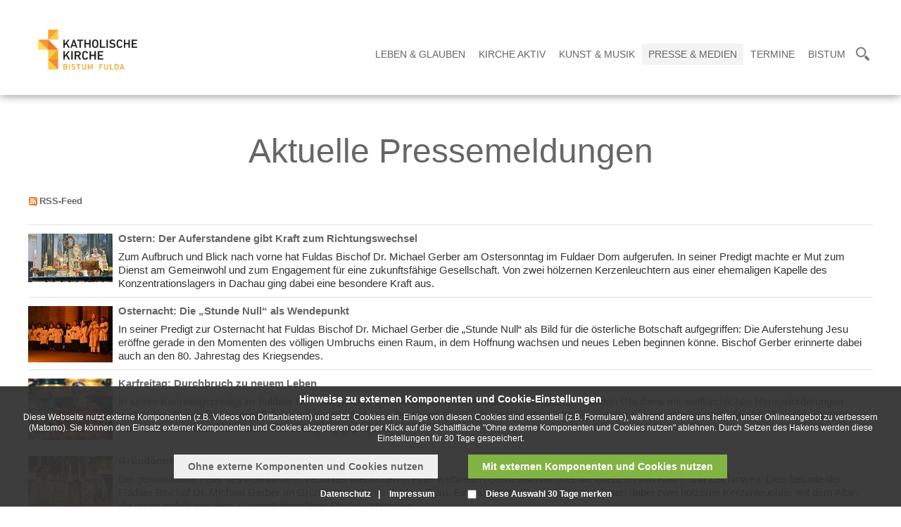

--- FILE ---
content_type: text/html; charset=utf-8
request_url: https://www.bistum-fulda.de/bistum_fulda/presse_medien/aktuelle_meldungen.php?pageId75c163d3=21
body_size: 14134
content:
<!DOCTYPE html>
<html lang="de" class="pagestatus-init">
  <head>
    <title>Bistum Fulda - Neuigkeiten aus dem Bistum Fulda: Aktuelle Pressemeldungen und Nachrichten </title>
    <!--
			Diese Seite wurde mit Weblication® CMS erstellt.
			Weblication® ist ein Produkt der Scholl Communications AG in 77694 Kehl.
			Weitere Informationen finden Sie unter http://www.weblication.de bzw. http://scholl.de.
		-->
    <meta name="Description" content="Entdecken Sie die neuesten Pressemeldungen aus dem Bistum Fulda und bleiben Sie über aktuelle Entwicklungen, Veranstaltungen und Nachrichten informiert. Hier finden Sie eine Auswahl von Berichten über kirchliche Ereignisse, pastorale Aktivitäten, gesellschaftliche Themen und mehr, die das Bistum Fulda betreffen. Tauchen Sie ein in die Vielfalt kirchlicher Kommunikation und erfahren Sie, was im Bistum Fulda und darüber hinaus geschieht."/>
    <meta name="Keywords" content=""/>
    <meta name="Robots" content="index, noodp"/>
    <meta charset="UTF-8" />
    <meta name="viewport" content="width=device-width, initial-scale=1"/>
    <meta name="Generator" content="Weblication® CMS"/>
    <!--[if IE]><meta http-equiv="x-ua-compatible" content="IE=edge" /><![endif]-->
    <meta name="geo.region" content="de-he"/>
    <meta name="geo.placename" content="36039 Fulda, Deutschland"/>
    <meta name="geo.position" content="50.555161;9.672647"/>
    <link rel="shortcut icon" href="/bistum_fulda-wGlobal/wGlobal/layout/images/favicon.ico"/>
    <link rel="icon" href="/bistum_fulda-wGlobal/wGlobal/layout/images/favicon.ico"/>
    <link rel="apple-touch-icon" href="/bistum_fulda-wGlobal/wGlobal/layout/images/apple-touch-icon.png"/>
    <link rel="canonical" href="https://www.bistum-fulda.de/bistum_fulda/presse_medien/aktuelle_meldungen.php?pageId75c163d3=21"/>
        <script type="text/javascript">wNavidStandard='200012205909';wProjectPath='/bistum_fulda';hdLimitDpr='1.5';lightboxType='wLightbox'; </script>
    <link rel="stylesheet" type="text/css" href="/bistum_fulda-wGlobal/wGlobal/layout/styles/optimized/design.css"/>
<link rel="stylesheet" type="text/css" href="/bistum_fulda-wGlobal/wGlobal/layout/styles/optimized/jquery.fancybox.css"/>
<link rel="stylesheet" type="text/css" href="/bistum_fulda-wGlobal/wGlobal/layout/styles/optimized/compactPulldown.css"/>
<link rel="stylesheet" type="text/css" href="/bistum_fulda-wGlobal/wGlobal/layout/styles/optimized/rwd.css"/>
<link rel="stylesheet" type="text/css" href="/bistum_fulda-wGlobal/wGlobal/layout/styles/optimized/style.css"/>
<link rel="stylesheet" type="text/css" href="/bistum_fulda-wGlobal/wGlobal/layout/styles/optimized/isidorsearch.css"/>
<style type="text/css" data-d="3">/*<![CDATA[*/
.newSingleHeader,.newSingleHeader.static {border-bottom-color: #FFFFFF;}
/*]]>*/</style>
    <!--[if IE 7]><link rel="stylesheet" type="text/css" href="/bistum_fulda-wGlobal/wGlobal/layout/styles/design-ie7.css"/><![endif]-->
    <script src="/bistum_fulda-wGlobal/wGlobal/layout/scripts/items/jquery.js"></script>
<script src="/bistum_fulda-wGlobal/wGlobal/layout/scripts/items/jquery-ui.js"></script>
<script src="/bistum_fulda-wGlobal/wGlobal/layout/scripts/items/jquery.fancybox.js"></script>
<script src="/bistum_fulda-wGlobal/wGlobal/layout/scripts/optimized/css.js"></script>
<script src="/bistum_fulda-wGlobal/wGlobal/layout/scripts/optimized/ui.js"></script>
<script src="/bistum_fulda-wGlobal/wGlobal/layout/scripts/optimized/design.js"></script>
<script src="/bistum_fulda-wGlobal/wGlobal/layout/scripts/mobile/optimized/ui.js"></script>
<script src="/bistum_fulda-wGlobal/wGlobal/layout/scripts/mobile/optimized/bannerSlider.js"></script>
<script src="/bistum_fulda-wGlobal/wGlobal/layout/scripts/mobile/optimized/list.js"></script>
<script src="/bistum_fulda-wGlobal/wGlobal/layout/scripts/mobile/accordion.js"></script>
<script src="/bistum_fulda-wGlobal/wGlobal/layout/scripts/fixednavi.js"></script>
<script src="/bistum_fulda-wGlobal/wGlobal/layout/scripts/rwdnavi.js"></script>
<script src="/bistum_fulda-wGlobal/wGlobal/layout/scripts/compactpulldown.js"></script>
<script src="/bistum_fulda-wGlobal/wGlobal/layout/scripts/items/optimized/pictureGallery.js"></script>
    <style>#blockBottom .bottomleft, #blockBottom .bottomright {display:none}</style>
    <style>#blockBottom {border-bottom: none !important;}</style>
    <link rel="stylesheet" type="text/css" href="/bistum_fulda-wGlobal/wGlobal/layout/styles/schrift.css"/>
      </head>
  <body class="bodyFull project-bistum_fulda subdir-presse_medien object-default">
    <div id="navigationSidepanel">
          </div>
    <a id="navigationSidebarImage" href="/">
      <img src="/bistum_fulda/wGlobal/content/images/logo2018/logoheader_150_85.png"/>
    </a>
    <div id="navigationSidebar"></div>
    <div id="blockMainOuter">
      <div id="blockMain">
        <div id="blockMainInner">
          <div class="newSingleHeader">
            <div class="content">
              <div id="blockTop">
                <div id="blockTopInner">
                  <div class="logo_wrapper">
                    <div class="header_logo_wrapper">
                      <div class="header_logo_cell">
                        <div class="a_img_wrapper">
                          <a id="logo" href="/bistum_fulda/" title="Zur Startseite">
                            <img src="/bistum_fulda/wGlobal/content/images/logo2018/new/Logo2021-cymk-FREIGESTELLT-mit-Schrift.png" alt="Logo"/>
                          </a>
                        </div>
                        <div class="a_img_wrapper fixed">
                          <a id="logoFixed" href="/bistum_fulda/" title="Zur Startseite">
                            <img src="/bistum_fulda/wGlobal/content/images/logo2018/logoheader_120_68.png" alt="Logo"/>
                          </a>
                        </div>
                        <div class="a_img_wrapper">
                          <a id="logoRight" href="/bistum_fulda/" title="Zur Startseite">
                            <img src="/bistum_fulda/wGlobal/content/images/logo_bistum_fulda_karte.jpg" alt="Logo"/>
                          </a>
                        </div>
                      </div>
                    </div>
                    <div class="clear"></div>
                  </div>
                </div>
              </div>
              <div id="blockNavigationMain">
                <div id="navigationMain">
                  <ul data-togglerText="Navigation" class="navLevelContainer navLevel1Container"><li class="navLevel navLevel1 navLevelDefault navLevel1Default "><a class="navLevel navLevel1 navLevelDefault navLevel1Default" id="navpoint_200000036157" href="/bistum_fulda/landingpages/landing_lebenglauben.php" onmouseover="wEmbedNavpoint('200000036157', '/bistum_fulda/navigationpulldown/leben_glauben.php', 'embed')">Leben &amp; Glauben</a><div class="navLevel navLevel1 navLevel1Embed" id="navEmbed_200000036157"> </div></li><li class="navLevel navLevel1 navLevelDefault navLevel1Default "><a class="navLevel navLevel1 navLevelDefault navLevel1Default" id="navpoint_200004241022" href="/bistum_fulda/landingpages/landing_kircheaktiv.php" onmouseover="wEmbedNavpoint('200004241022', '/bistum_fulda/navigationpulldown/kirche_aktiv.php', 'embed')">Kirche Aktiv</a><div class="navLevel navLevel1 navLevel1Embed" id="navEmbed_200004241022"> </div></li><li class="navLevel navLevel1 navLevelDefault navLevel1Default "><a class="navLevel navLevel1 navLevelDefault navLevel1Default" id="navpoint_200008540239" href="/bistum_fulda/landingpages/landing_kunstmusik.php" onmouseover="wEmbedNavpoint('200008540239', '/bistum_fulda/navigationpulldown/kunst_musik.php', 'embed')">Kunst &amp; Musik</a><div class="navLevel navLevel1 navLevel1Embed" id="navEmbed_200008540239"> </div></li><li class="navLevel navLevel1 navLevelOpenDescendantSelected navLevel1OpenDescendantSelected "><a class="navLevel navLevel1 navLevelOpenDescendantSelected navLevel1OpenDescendantSelected" id="navpoint_200012108841" href="/bistum_fulda/landingpages/landing_pressemedien.php" onmouseover="wEmbedNavpoint('200012108841', '/bistum_fulda/navigationpulldown/presse_medien.php', 'embed')">Presse &amp; Medien</a><div class="navLevel navLevel1 navLevel1Embed" id="navEmbed_200012108841"> </div></li><li class="navLevel navLevel1 navLevelDefault navLevel1Default "><a class="navLevel navLevel1 navLevelDefault navLevel1Default" id="navpoint_200013789605" href="/bistum_fulda/landingpages/landing_termine.php" onmouseover="wEmbedNavpoint('200013789605', '/bistum_fulda/navigationpulldown/termine.php', 'embed')">Termine</a><div class="navLevel navLevel1 navLevel1Embed" id="navEmbed_200013789605"> </div></li><li class="navLevel navLevel1 navLevelDefault navLevel1Default "><a class="navLevel navLevel1 navLevelDefault navLevel1Default" id="navpoint_200014039219" href="/bistum_fulda/landingpages/landing_bistum.php" onmouseover="wEmbedNavpoint('200014039219', '/bistum_fulda/navigationpulldown/bistum.php', 'embed')">Bistum</a><div class="navLevel navLevel1 navLevel1Embed" id="navEmbed_200014039219"> </div></li></ul>
                  <div id="searchBox">
                    <div class="searchToggler">
                      <a href="#" class="searchToggle">
                        <span id="searchIcon">
                          <img src="/bistum_fulda-wGlobal/wGlobal/layout/images/icons/icon-lupe.png"/>
                        </span>
                        <span id="closeIcon" class="preBox">
                          <img src="/bistum_fulda-wGlobal/wGlobal/layout/images/icons/icon-cross.png"/>
                        </span>
                      </a>
                    </div>
                  </div>
                </div>
                <div class="rwdControl">
                  <div class="menuTogglerFix">
                    <span class="Toggle">
                      <span id="openIcon">
                        <img src="/bistum_fulda-wGlobal/wGlobal/layout/images/icons/icon-drei-balken.png"/>
                      </span>
                      <span id="closeIcon" class="preBox">
                        <img src="/bistum_fulda-wGlobal/wGlobal/layout/images/icons/icon-cross-navi.png"/>
                      </span>
                    </span>
                  </div>
                  <div id="searchBox">
                    <div class="searchToggler">
                      <span class="searchToggle">
                        <span id="searchIcon">
                          <img src="/bistum_fulda-wGlobal/wGlobal/layout/images/icons/icon-lupe.png"/>
                        </span>
                        <span id="closeIcon" class="preBox">
                          <img src="/bistum_fulda-wGlobal/wGlobal/layout/images/icons/icon-cross.png"/>
                        </span>
                      </span>
                    </div>
                  </div>
                </div>
              </div>
              <div id="preBox" class="preBox">
                <div class="preBoxInner">
                  <div class="search_headline">
                    <h3>Inhaltssuche</h3>
                  </div>
                  <form id="frmSearch" method="get" action="/bistum_fulda/search/">
                    <div id="topSearch">
                      <div class="searchbox">
                        <input type="text" class="searchField" name="searchTerm" value=""/>
                        <div class="searchbox_btn">
                          <button type="submit" class="icon-search">
                            <span>Suche starten</span>
                          </button>
                        </div>
                      </div>
                      <div class="search_info">
                        <p>Suchen Sie z.B. nach Artikeln, Beiträgen usw.</p>
                      </div>
                    </div>
                  </form>
                </div>
                <div class="isilite">
                  <div class="search_headline">
                    <h3>Personen- und Kontaktsuche</h3>
                  </div>
                  <iframe src="https://isidor.bistum-fulda.de/extern/embedded">
                    <p>Your browser does not support iframes.</p>
                  </iframe>
                </div>
              </div>
            </div>
          </div>
          <div id="blockBeforeLeftContentRight">
            <div id="blockBeforeLeftContentRightInner">
              <div id="blockBeforeFull" class="blockBefore">
                <div id="blockBeforeFullInner" class="blockBeforeInner">
                  <div id="areaContent3Global">
                    <div id="areaContent3Include" class="elementContentNavigation"></div>
                    <div class="elementContentPage" id="pageContent3">
                      <!--CONTENT:START-->
                      <!--CONTENT:STOP-->
                    </div>
                  </div>
                </div>
              </div>
              <div id="blockLeftContentRight">
                <div id="blockLeftContentRightInner">
                                    <div id="blockContentFull" class="blockContent">
                    <div id="blockContentFullInner" class="blockContentInner">
                      <!--CONTENT:START-->
                      <div style="height:40px">
                        <img src="/bistum_fulda-wGlobal/wGlobal/layout/images/trans.gif" alt="" title="" style="width:1px;height:40px"/>
                      </div>
                      <div class="elementStandard elementHeadline elementHeadline_var50 " id="anchor_fcd41336_Aktuelle-Pressemeldungen">
                                                  <h1>
                            <span style="color: #666666">Aktuelle Pressemeldungen</span>
                          </h1>
                                              </div>
                      <div style="height:20px">
                        <img src="/bistum_fulda-wGlobal/wGlobal/layout/images/trans.gif" alt="" title="" style="width:1px;height:20px"/>
                      </div>
                      <div class="elementStandard elementContent elementLink elementLink_var0">
                        <a href="/bistum_fulda/presse_medien/wRss/" title="RSS-Feed" class="rss">RSS-Feed</a>
                      </div>
                      <div style="height:20px">
                        <img src="/bistum_fulda-wGlobal/wGlobal/layout/images/trans.gif" alt="" title="" style="width:1px;height:20px"/>
                      </div>
                      <div class="elementStandard elementContent elementList elementList-default elementList-default_var121" id="list_75c163d3">
                        <ul class="listDefault listDefault_var121  listGroup-content1 listEntries15">
  <li class="listEntry listEntryClickable listEntryObject-default listEntryObject-default_var" onclick="wOpenURL(this.getAttribute('data-url'), (event &amp;&amp; (event.ctrlKey || event.metaKey) ? '_blank' : ''));return false" data-url="/bistum_fulda/presse_medien/liste_pressemeldungen/2025/2025_02/bpd_2025_4/bpd_20250420_02_Ostern.php">
    <div class="listEntryInner">
      <h3 class="listEntryTitle">
        <a href="/bistum_fulda/presse_medien/liste_pressemeldungen/2025/2025_02/bpd_2025_4/bpd_20250420_02_Ostern.php">Ostern: Der Auferstandene gibt Kraft zum Richtungswechsel </a>
      </h3>
      <div class="listEntryThumbnailOuter">
        <img src="/bistum_fulda/images/Bistum/Termine/ostern/2025/ostersonntag/weblication/wThumbnails/Foto-1[e508e20d1b8b6acg16292b5bbf2f2ec3].jpg" alt="Ostern: Der Auferstandene gibt Kraft zum Richtungswechsel " height="69" width="120" class="listEntryThumbnail" data-srcmin="/bistum_fulda/images/Bistum/Termine/ostern/2025/ostersonntag/weblication/wThumbnails/Foto-1[e508e20d1b8b6acg16292b5bbf2f2ec3]@min400.jpg"/>      </div>
      <p class="listEntryDescription">Zum Aufbruch und Blick nach vorne hat Fuldas Bischof Dr. Michael Gerber am Ostersonntag im Fuldaer Dom aufgerufen. In seiner Predigt machte er Mut zum Dienst am Gemeinwohl und zum Engagement für eine zukunftsfähige Gesellschaft. Von zwei hölzernen Kerzenleuchtern aus einer ehemaligen Kapelle des Konzentrationslagers in Dachau ging dabei eine besondere Kraft aus.</p>
    </div>
  </li>
  <li class="listEntry listEntryClickable listEntryObject-default listEntryObject-default_var" onclick="wOpenURL(this.getAttribute('data-url'), (event &amp;&amp; (event.ctrlKey || event.metaKey) ? '_blank' : ''));return false" data-url="/bistum_fulda/presse_medien/liste_pressemeldungen/2025/2025_02/bpd_2025_4/bpd_20250420_01_Osternacht.php">
    <div class="listEntryInner">
      <h3 class="listEntryTitle">
        <a href="/bistum_fulda/presse_medien/liste_pressemeldungen/2025/2025_02/bpd_2025_4/bpd_20250420_01_Osternacht.php"> Osternacht: Die „Stunde Null“ als Wendepunkt</a>
      </h3>
      <div class="listEntryThumbnailOuter">
        <img src="/bistum_fulda/images/Bistum/Termine/ostern/2025/osternacht/weblication/wThumbnails/Ostersonntag_03[bf35cf1608c84d0g5e8639aff3b122e6].jpg" alt=" Osternacht: Die „Stunde Null“ als Wendepunkt" height="80" width="120" class="listEntryThumbnail" data-srcmin="/bistum_fulda/images/Bistum/Termine/ostern/2025/osternacht/weblication/wThumbnails/Ostersonntag_03[bf35cf1608c84d0g5e8639aff3b122e6]@min400.jpg"/>      </div>
      <p class="listEntryDescription">In seiner Predigt zur Osternacht hat Fuldas Bischof Dr. Michael Gerber die „Stunde Null“ als Bild für die österliche Botschaft aufgegriffen: Die Auferstehung Jesu eröffne gerade in den Momenten des völligen Umbruchs einen Raum, in dem Hoffnung wachsen und neues Leben beginnen könne. Bischof Gerber erinnerte dabei auch an den 80. Jahrestag des Kriegsendes.</p>
    </div>
  </li>
  <li class="listEntry listEntryClickable listEntryObject-default listEntryObject-default_var" onclick="wOpenURL(this.getAttribute('data-url'), (event &amp;&amp; (event.ctrlKey || event.metaKey) ? '_blank' : ''));return false" data-url="/bistum_fulda/presse_medien/liste_pressemeldungen/2025/2025_02/bpd_2025_4/bpd_20250418_01_Karfreitag.php">
    <div class="listEntryInner">
      <h3 class="listEntryTitle">
        <a href="/bistum_fulda/presse_medien/liste_pressemeldungen/2025/2025_02/bpd_2025_4/bpd_20250418_01_Karfreitag.php">Karfreitag: Durchbruch zu neuem Leben</a>
      </h3>
      <div class="listEntryThumbnailOuter">
        <img src="/bistum_fulda/images/Bistum/Termine/ostern/2025/karfreitag/weblication/wThumbnails/DSC_3386_[aff0858c81d938fg561c692cfa54dd12].jpg" alt="Karfreitag: Durchbruch zu neuem Leben" height="87" width="120" class="listEntryThumbnail" data-srcmin="/bistum_fulda/images/Bistum/Termine/ostern/2025/karfreitag/weblication/wThumbnails/DSC_3386_[aff0858c81d938fg561c692cfa54dd12]@min400.jpg"/>      </div>
      <p class="listEntryDescription">In seiner Karfreitagspredigt im Fuldaer Dom hat Bischof Dr. Michael Gerber zentrale Themen des christlichen Glaubens mit weltkirchlichen Herausforderungen verbunden. Besonders eindringlich sprach der Bischof über das Kreuz Christi als Zeichen der Hoffnung und des Lebens in einer Welt, die aktuell von menschlichem Leid, Zusammenbruch und auch von Verfolgung geprägt ist.</p>
    </div>
  </li>
  <li class="listEntry listEntryClickable listEntryObject-default listEntryObject-default_var" onclick="wOpenURL(this.getAttribute('data-url'), (event &amp;&amp; (event.ctrlKey || event.metaKey) ? '_blank' : ''));return false" data-url="/bistum_fulda/presse_medien/liste_pressemeldungen/2025/2025_02/bpd_2025_4/bpd_20250417_01_Gruendonnerstag.php">
    <div class="listEntryInner">
      <h3 class="listEntryTitle">
        <a href="/bistum_fulda/presse_medien/liste_pressemeldungen/2025/2025_02/bpd_2025_4/bpd_20250417_01_Gruendonnerstag.php">Gründonnerstag: Über Grenzen von Raum und Zeit hinweg </a>
      </h3>
      <div class="listEntryThumbnailOuter">
        <img src="/bistum_fulda/images/Bistum/Termine/ostern/2025/gruendonnerstag/weblication/wThumbnails/Foto-2[b338ffa0a4bdf5cg881ab7c6b626d069].jpg" alt="Gründonnerstag: Über Grenzen von Raum und Zeit hinweg " height="83" width="120" class="listEntryThumbnail" data-srcmin="/bistum_fulda/images/Bistum/Termine/ostern/2025/gruendonnerstag/weblication/wThumbnails/Foto-2[b338ffa0a4bdf5cg881ab7c6b626d069]@min400.jpg"/>      </div>
      <p class="listEntryDescription">Die gemeinsame Feier des Abendmahls verbindet Menschen in einer weltweiten Gemeinschaft über die Grenzen von Raum und Zeit hinweg. Dies betonte der Fuldaer Bischof Dr. Michael Gerber an Gründonnerstag im Fuldaer Dom. Eine symbolische Wirkung entfalteten dabei zwei hölzerne Kerzenleuchter auf dem Altar, die ursprünglich aus dem Konzentrationslager Dachau stammen.</p>
    </div>
  </li>
  <li class="listEntry listEntryClickable listEntryObject-default listEntryObject-default_var" onclick="wOpenURL(this.getAttribute('data-url'), (event &amp;&amp; (event.ctrlKey || event.metaKey) ? '_blank' : ''));return false" data-url="/bistum_fulda/presse_medien/liste_pressemeldungen/2025/2025_02/bpd_2025_4/bpd_20250414_01_Palmsonntag.php">
    <div class="listEntryInner">
      <h3 class="listEntryTitle">
        <a href="/bistum_fulda/presse_medien/liste_pressemeldungen/2025/2025_02/bpd_2025_4/bpd_20250414_01_Palmsonntag.php">Palmsonntag in der Fuldaer Michaelskirche und im Dom</a>
      </h3>
      <div class="listEntryThumbnailOuter">
        <img src="/bistum_fulda/images/Bistum/Termine/ostern/2025/palmsonntag/bilder_mueller/weblication/wThumbnails/DSC_2613_[544a522504b0517g7e4c738183cdaf21].jpg" alt="Palmsonntag in der Fuldaer Michaelskirche und im Dom" height="69" width="119" class="listEntryThumbnail" data-srcmin="/bistum_fulda/images/Bistum/Termine/ostern/2025/palmsonntag/bilder_mueller/weblication/wThumbnails/DSC_2613_[544a522504b0517g7e4c738183cdaf21]@min400.jpg"/>      </div>
      <p class="listEntryDescription">Mit dem Palmsonntag begann am Sonntag die Karwoche oder auch Heilige Woche, in der die Kirche des Leidens und Sterbens und an Ostern dann der Auferstehung Christi gedenkt. Der Festgottesdienst mit Bischof Dr. Michael Gerber begann am Vormittag in der Fuldaer Michaelskirche mit der traditionellen Segnung der Palmsträuße und dem Evangelium vom Einzug Jesu in Jerusalem.</p>
    </div>
  </li>
  <li class="listEntry listEntryClickable listEntryObject-default listEntryObject-default_var" onclick="wOpenURL(this.getAttribute('data-url'), (event &amp;&amp; (event.ctrlKey || event.metaKey) ? '_blank' : ''));return false" data-url="/bistum_fulda/presse_medien/liste_pressemeldungen/2025/2025_02/bpd_2025_4/bpd_20250414_01_karwoche_ostern_dom.php">
    <div class="listEntryInner">
      <h3 class="listEntryTitle">
        <a href="/bistum_fulda/presse_medien/liste_pressemeldungen/2025/2025_02/bpd_2025_4/bpd_20250414_01_karwoche_ostern_dom.php">Die Karwoche und Ostern im Fuldaer Dom</a>
      </h3>
      <div class="listEntryThumbnailOuter">
        <img src="/bistum_fulda/presse_medien/liste_pressemeldungen/pressebilder_2025/presse_2025_04/weblication/wThumbnails/bfca3838eb3fe96gd43555cb80e3b0ed.jpg" alt="Die Karwoche und Ostern im Fuldaer Dom" height="67" width="119" class="listEntryThumbnail"/>      </div>
      <p class="listEntryDescription">Im Fuldaer Dom werden während der Karwoche und der Ostertage zahlreiche Festgottesdienste gefeiert. Die Pontifikal- und Kathedralgottesdienste werden musikalisch von den Chören am Fuldaer Dom sowie von festlicher Orchester- und Orgelmusik begleitet.</p>
    </div>
  </li>
  <li class="listEntry listEntryClickable listEntryObject-default listEntryObject-default_var" onclick="wOpenURL(this.getAttribute('data-url'), (event &amp;&amp; (event.ctrlKey || event.metaKey) ? '_blank' : ''));return false" data-url="/bistum_fulda/presse_medien/liste_pressemeldungen/2025/2025_02/bpd_2025_4/bpd_20250410_02_Statement-Koalitionsvertrag.php">
    <div class="listEntryInner">
      <h3 class="listEntryTitle">
        <a href="/bistum_fulda/presse_medien/liste_pressemeldungen/2025/2025_02/bpd_2025_4/bpd_20250410_02_Statement-Koalitionsvertrag.php">„Verantwortung für die Zukunft" - Bischof Gerber würdigt neuen Koalitionsvertrag</a>
      </h3>
      <div class="listEntryThumbnailOuter">
        <img src="/bistum_fulda/presse_medien/liste_pressemeldungen/pressebilder_2025/presse_2025_04/weblication/wThumbnails/feeb44660075953gd9d2724cdd928582.jpg" alt="„Verantwortung für die Zukunft&quot; - Bischof Gerber würdigt neuen Koalitionsvertrag" height="67" width="119" class="listEntryThumbnail"/>      </div>
      <p class="listEntryDescription">Am Mittwoch haben CDU/CSU und SPD in Berlin den neuen Koalitionsvertrag vorgestellt. In einer ersten Stellungnahme würdigt Fuldas Bischof Dr. Michael Gerber die schnelle Einigung der künftigen Koalitionspartner sowie deren Bereitschaft, in einer Zeit multipler Spannungen Verantwortung zu übernehmen. </p>
    </div>
  </li>
  <li class="listEntry listEntryClickable listEntryObject-default listEntryObject-default_var" onclick="wOpenURL(this.getAttribute('data-url'), (event &amp;&amp; (event.ctrlKey || event.metaKey) ? '_blank' : ''));return false" data-url="/bistum_fulda/presse_medien/liste_pressemeldungen/2025/2025_02/bpd_2025_4/bpd_20250407_01_Verwaltungsraete.php">
    <div class="listEntryInner">
      <h3 class="listEntryTitle">
        <a href="/bistum_fulda/presse_medien/liste_pressemeldungen/2025/2025_02/bpd_2025_4/bpd_20250407_01_Verwaltungsraete.php">Tag der Verwaltungsräte</a>
      </h3>
      <div class="listEntryThumbnailOuter">
        <img src="/bistum_fulda/presse_medien/liste_pressemeldungen/pressebilder_2025/presse_2025_04/weblication/wThumbnails/089724ef9daa494g155a62aba533525c.jpg" alt="Tag der Verwaltungsräte" height="67" width="119" class="listEntryThumbnail"/>      </div>
      <p class="listEntryDescription">Zu einem vielschichtigen Informations- und Erfahrungsaustausch haben sich 120 Verwaltungsräte aus dem gesamten Bistum Fulda in der Katholischen Akademie Fulda (Bonifatiushaus) getroffen. Im Mittelpunkt standen aktuelle Entwicklungen innerhalb des Bistums, angestoßen durch einen Impuls von Bischof Dr. Michael Gerber. </p>
    </div>
  </li>
  <li class="listEntry listEntryClickable listEntryObject-default listEntryObject-default_var" onclick="wOpenURL(this.getAttribute('data-url'), (event &amp;&amp; (event.ctrlKey || event.metaKey) ? '_blank' : ''));return false" data-url="/bistum_fulda/presse_medien/liste_pressemeldungen/2025/2025_02/bpd_2025_4/bpd_20250404_03_80_Jahre_Zerstoerung_Hanau.php">
    <div class="listEntryInner">
      <h3 class="listEntryTitle">
        <a href="/bistum_fulda/presse_medien/liste_pressemeldungen/2025/2025_02/bpd_2025_4/bpd_20250404_03_80_Jahre_Zerstoerung_Hanau.php">80 Jahre Zerstörung Hanaus –Gedenkgottesdienst und Ausstellung</a>
      </h3>
      <div class="listEntryThumbnailOuter">
        <img src="/bistum_fulda/presse_medien/liste_pressemeldungen/pressebilder_2025/presse_2025_04/weblication/wThumbnails/83f9c956f4db776g32252becf8d06ebd.jpg" alt="80 Jahre Zerstörung Hanaus –Gedenkgottesdienst und Ausstellung" height="67" width="119" class="listEntryThumbnail"/>      </div>
      <p class="listEntryDescription">In der vergangenen Woche wurde zum stillen Gedenken an die Opfer dieses „Todesmarsches“ am Bahnhof in Hünfeld von Erster Stadträtin Martina Sauerbier ein Kranz niedergelegt. Gekommen waren auch Vertreter des Studienkreises Deutscher Widerstand 1933-1945 und Jenni Hauwert-Swistak aus Australien, deren Vater den „Todesmarsch“ überlebt hatte. In unmittelbarer Nähe befindet sich das Kunstwerk „Rückkunft“ des Schlitzer Künstlers Ulrich Barnickel, das seit 2014 an das Geschehen vom März 1945 erinnert. </p>
    </div>
  </li>
  <li class="listEntry listEntryClickable listEntryObject-default listEntryObject-default_var" onclick="wOpenURL(this.getAttribute('data-url'), (event &amp;&amp; (event.ctrlKey || event.metaKey) ? '_blank' : ''));return false" data-url="/bistum_fulda/presse_medien/liste_pressemeldungen/2025/2025_02/bpd_2025_4/bpd_20250404_02_Nacht_der_Bibliotheken.php">
    <div class="listEntryInner">
      <h3 class="listEntryTitle">
        <a href="/bistum_fulda/presse_medien/liste_pressemeldungen/2025/2025_02/bpd_2025_4/bpd_20250404_02_Nacht_der_Bibliotheken.php">"Nacht der Bibliotheken"</a>
      </h3>
      <div class="listEntryThumbnailOuter">
        <img src="/bistum_fulda/presse_medien/liste_pressemeldungen/pressebilder_2025/presse_2025_04/weblication/wThumbnails/13f83ca115da318g9c0b49d5cda71c56.jpg" alt="&quot;Nacht der Bibliotheken&quot;" height="66" width="120" class="listEntryThumbnail"/>      </div>
      <p class="listEntryDescription">Die Bibliothek des Bischöflichen Priesterseminars und der Theologischen Fakultät Fulda mit der Fachstelle Büchereiarbeit beteiligen sich am 4. April (Freitag) an der bundesweiten „Nacht der Bibliotheken“. Sie öffnen an diesem Abend von 18:00 bis Mitternacht ihre Türen und bieten ein vielfältiges Programmangebot in ihrem Lesesaal (Domdechanei 4) sowie in der historischen Kulisse der Alten Bibliothek. </p>
    </div>
  </li>
  <li class="listEntry listEntryClickable listEntryObject-default listEntryObject-default_var" onclick="wOpenURL(this.getAttribute('data-url'), (event &amp;&amp; (event.ctrlKey || event.metaKey) ? '_blank' : ''));return false" data-url="/bistum_fulda/presse_medien/liste_pressemeldungen/2025/2025_02/bpd_2025_4/bpd_20250404_01_Todesmarsch_maerz_1945.php">
    <div class="listEntryInner">
      <h3 class="listEntryTitle">
        <a href="/bistum_fulda/presse_medien/liste_pressemeldungen/2025/2025_02/bpd_2025_4/bpd_20250404_01_Todesmarsch_maerz_1945.php">Erinnerung und Mahnung: „Todesmarsch“ von KZ-Häftlingen im März 1945</a>
      </h3>
      <div class="listEntryThumbnailOuter">
        <img src="/bistum_fulda/presse_medien/liste_pressemeldungen/pressebilder_2025/presse_2025_04/weblication/wThumbnails/94c98e5c2c3533ag8575799299c83173.JPG" alt="Erinnerung und Mahnung: „Todesmarsch“ von KZ-Häftlingen im März 1945" height="66" width="120" class="listEntryThumbnail"/>      </div>
      <p class="listEntryDescription">In der vergangenen Woche wurde zum stillen Gedenken an die Opfer dieses „Todesmarsches“ am Bahnhof in Hünfeld von Erster Stadträtin Martina Sauerbier ein Kranz niedergelegt. Gekommen waren auch Vertreter des Studienkreises Deutscher Widerstand 1933-1945 und Jenni Hauwert-Swistak aus Australien, deren Vater den „Todesmarsch“ überlebt hatte. In unmittelbarer Nähe befindet sich das Kunstwerk „Rückkunft“ des Schlitzer Künstlers Ulrich Barnickel, das seit 2014 an das Geschehen vom März 1945 erinnert. </p>
    </div>
  </li>
  <li class="listEntry listEntryClickable listEntryObject-default listEntryObject-default_var" onclick="wOpenURL(this.getAttribute('data-url'), (event &amp;&amp; (event.ctrlKey || event.metaKey) ? '_blank' : ''));return false" data-url="/bistum_fulda/presse_medien/liste_pressemeldungen/2025/2025_02/bpd_2025_4/bpd_20250404_01_Neuer_Domorganist.php">
    <div class="listEntryInner">
      <h3 class="listEntryTitle">
        <a href="/bistum_fulda/presse_medien/liste_pressemeldungen/2025/2025_02/bpd_2025_4/bpd_20250404_01_Neuer_Domorganist.php">Neuer Domorganist am Fuldaer Dom</a>
      </h3>
      <div class="listEntryThumbnailOuter">
        <img src="/bistum_fulda/presse_medien/liste_pressemeldungen/pressebilder_2025/presse_2025_04/weblication/wThumbnails/7e6f6702c3c26bcg6f5f58cd2754b508.jpg" alt="Neuer Domorganist am Fuldaer Dom" height="86" width="120" class="listEntryThumbnail"/>      </div>
      <p class="listEntryDescription">Die Königin der Instrumente im Fuldaer Dom ist in neuen Händen: Max Deisenroth heißt der neue Domorganist an der Kathedralkirche des Bistums Fulda. Der 35-jährige Kirchenmusiker, derzeit Regionalkantor im Bistum Aachen, Kantor in St. Lukas in Düren sowie Leiter der dortigen Pfarrsingschule, tritt sein neues Amt im September an. </p>
    </div>
  </li>
  <li class="listEntry listEntryClickable listEntryObject-default listEntryObject-default_var" onclick="wOpenURL(this.getAttribute('data-url'), (event &amp;&amp; (event.ctrlKey || event.metaKey) ? '_blank' : ''));return false" data-url="/bistum_fulda/presse_medien/liste_pressemeldungen/2025/2025_02/bpd_2025_4/bpd_20250401_01_Soforthilfe.php">
    <div class="listEntryInner">
      <h3 class="listEntryTitle">
        <a href="/bistum_fulda/presse_medien/liste_pressemeldungen/2025/2025_02/bpd_2025_4/bpd_20250401_01_Soforthilfe.php">Soforthilfe für Erdbebenopfer in Myanmar</a>
      </h3>
      <div class="listEntryThumbnailOuter">
        <img src="/bistum_fulda/presse_medien/liste_pressemeldungen/pressebilder_2025/presse_2025_03/weblication/wThumbnails/3bc5fd85a741b31g92e60adbdc1c5a47.jpeg" alt="Soforthilfe für Erdbebenopfer in Myanmar" height="66" width="120" class="listEntryThumbnail"/>      </div>
      <p class="listEntryDescription">Für die Opfer der Erdbebenkatastrophe in Myanmar hat das Bistum Fulda aus seinem Katastrophenfonds 15.000 Euro Soforthilfe bereitgestellt. Die Hilfe aus dem Bistum Fulda soll über das Hilfswerk des Deutschen Caritasverbandes, „Caritas international“, schnell und unbürokratisch zu den Menschen kommen, die sich unmittelbar in Not befinden, deren Häuser und Wohnungen in Trümmern liegen und die jeden Tag ums Überleben ringen.</p>
    </div>
  </li>
  <li class="listEntry listEntryClickable listEntryObject-default listEntryObject-default_var" onclick="wOpenURL(this.getAttribute('data-url'), (event &amp;&amp; (event.ctrlKey || event.metaKey) ? '_blank' : ''));return false" data-url="/bistum_fulda/presse_medien/liste_pressemeldungen/2025/2025_01/bpd_2025_3/bpd_20250331_01_Ukraine_Online_Treffen.php">
    <div class="listEntryInner">
      <h3 class="listEntryTitle">
        <a href="/bistum_fulda/presse_medien/liste_pressemeldungen/2025/2025_01/bpd_2025_3/bpd_20250331_01_Ukraine_Online_Treffen.php">Botschaft aus der Ukraine: „Danke, dass wir Euch haben!“</a>
      </h3>
      <div class="listEntryThumbnailOuter">
        <img src="/bistum_fulda/presse_medien/liste_pressemeldungen/pressebilder_2025/presse_2025_03/weblication/wThumbnails/1-Ukraine-Hilfstransport[008c7f26f0db887gf13af74caf6a73d4].jpg" alt="Botschaft aus der Ukraine: „Danke, dass wir Euch haben!“" height="68" width="120" class="listEntryThumbnail" data-srcmin="/bistum_fulda/presse_medien/liste_pressemeldungen/pressebilder_2025/presse_2025_03/weblication/wThumbnails/1-Ukraine-Hilfstransport[008c7f26f0db887gf13af74caf6a73d4]@min400.jpg"/>      </div>
      <p class="listEntryDescription">In einer Online-Konferenz sind Vertreterinnen und Vertreter der Ukraine-Hilfs-AG des Bistums Fulda und der Caritas Iwano-Frankiwsk zusammengekommen, um sich über die aktuelle Lage in dem seit drei Jahren vom Krieg heimgesuchten Land auszutauschen.  Dabei wurde von vielen erschütternden Details berichtet sowie von großer Dankbarkeit für die andauernde und intensive Unterstützung. </p>
    </div>
  </li>
  <li class="listEntry listEntryClickable listEntryObject-default listEntryObject-default_var" onclick="wOpenURL(this.getAttribute('data-url'), (event &amp;&amp; (event.ctrlKey || event.metaKey) ? '_blank' : ''));return false" data-url="/bistum_fulda/presse_medien/liste_pressemeldungen/2025/2025_01/bpd_2025_3/bpd_20250328_3_Erinnerungen_Todesmarsch.php">
    <div class="listEntryInner">
      <h3 class="listEntryTitle">
        <a href="/bistum_fulda/presse_medien/liste_pressemeldungen/2025/2025_01/bpd_2025_3/bpd_20250328_3_Erinnerungen_Todesmarsch.php">Erinnerungen an den Todesmarsch im März 1945</a>
      </h3>
      <div class="listEntryThumbnailOuter">
        <img src="/bistum_fulda/presse_medien/liste_pressemeldungen/pressebilder_2025/presse_2025_03/weblication/wThumbnails/c8dd19b24fac029gbcb044a9abdfa338.jpg" alt="Erinnerungen an den Todesmarsch im März 1945" height="67" width="119" class="listEntryThumbnail"/>      </div>
      <p class="listEntryDescription">Bei einem Akademieabend in der Katholischen Akademie des Bistums Fulda skizzierte Politikwissenschaftlicher Thomas Altmeyer M. A. die Geschichte des KZ „Katzbach“ und des „Todesmarsches“. Die Veranstaltung, an der knapp 90 Interessierte teilnahmen, war eine Kooperation von „Fulda stellt sich quer e. V.“, der Heinrich-Böll-Stiftung Hessen e.V. und der Katholischen Akademie.</p>
    </div>
  </li>
</ul><div class="pageNaviList">
  <a class="pageNaviBackLink" href="/bistum_fulda/presse_medien/aktuelle_meldungen.php?pageId75c163d3=20" title="">&lt;</a>
  <a href="/bistum_fulda/presse_medien/aktuelle_meldungen.php?pageId75c163d3=11" class="pageNaviLink" data-firstUrl="/bistum_fulda/presse_medien/liste_pressemeldungen/2025/2025_03/bpd_2025_9/bpd_20250904_03_Lobpreis_Mittelkalbach.php" data-secondUrl="/bistum_fulda/presse_medien/liste_pressemeldungen/2025/2025_03/bpd_2025_8/bpd_20250828_01_Marienschwestern_Dietershausen.php">11</a>
  <a href="/bistum_fulda/presse_medien/aktuelle_meldungen.php?pageId75c163d3=12" class="pageNaviLink" data-firstUrl="/bistum_fulda/presse_medien/liste_pressemeldungen/2025/2025_03/bpd_2025_8/bpd_20250821_05_Literatur_am_Kirchplatz_Flieden_Hosenfeld.php" data-secondUrl="/bistum_fulda/presse_medien/liste_pressemeldungen/2025/2025_03/bpd_2025_8/bpd_20250821_04_Akademieabend_21_August.php">12</a>
  <a href="/bistum_fulda/presse_medien/aktuelle_meldungen.php?pageId75c163d3=13" class="pageNaviLink" data-firstUrl="/bistum_fulda/presse_medien/liste_pressemeldungen/2025/2025_03/bpd_2025_8/bpd_20250814_01_Tag_der_offenen_Tuer_Jugendkathedralchor.php" data-secondUrl="/bistum_fulda/presse_medien/liste_pressemeldungen/2025/2025_03/bpd_2025_8/bpd_20250813_02_Klosterparkfest_Huenfeld.php">13</a>
  <a href="/bistum_fulda/presse_medien/aktuelle_meldungen.php?pageId75c163d3=14" class="pageNaviLink" data-firstUrl="/bistum_fulda/presse_medien/liste_pressemeldungen/2025/2025_03/bpd_2025_7/bpd_20250717_02_Freiwilligendienst_Hanau.php" data-secondUrl="/bistum_fulda/presse_medien/liste_pressemeldungen/2025/2025_03/bpd_2025_7/bpd_20250717_01_Kolpingfamilie_Kassel.php">14</a>
  <a href="/bistum_fulda/presse_medien/aktuelle_meldungen.php?pageId75c163d3=15" class="pageNaviLink" data-firstUrl="/bistum_fulda/presse_medien/liste_pressemeldungen/2025/2025_03/bpd_2025_7/bpd_20250703_01_Caritas_Fremdwaehrung_Abgabe.php" data-secondUrl="/bistum_fulda/presse_medien/liste_pressemeldungen/2025/2025_03/bpd_2025_7/bpd_20250703_01_Akademieabend_ueber_Gorbatschow.php">15</a>
  <a href="/bistum_fulda/presse_medien/aktuelle_meldungen.php?pageId75c163d3=16" class="pageNaviLink" data-firstUrl="/bistum_fulda/presse_medien/liste_pressemeldungen/2025/2025_02/bpd_2025_6/bpd_20250618_07_Autorenlesung_Toechter_des_Zauberers.php" data-secondUrl="/bistum_fulda/presse_medien/liste_pressemeldungen/2025/2025_02/bpd_2025_6/bpd_20250618_06_Bistum_Fulda_im_Radio.php">16</a>
  <a href="/bistum_fulda/presse_medien/aktuelle_meldungen.php?pageId75c163d3=17" class="pageNaviLink" data-firstUrl="/bistum_fulda/presse_medien/liste_pressemeldungen/2025/2025_02/bpd_2025_6/bpd_20250609_01_Bonifatiusfest.php" data-secondUrl="/bistum_fulda/presse_medien/liste_pressemeldungen/2025/2025_02/bpd_2025_6/bpd_20250608_01_Pfingstsonntag.php">17</a>
  <a href="/bistum_fulda/presse_medien/aktuelle_meldungen.php?pageId75c163d3=18" class="pageNaviLink" data-firstUrl="/bistum_fulda/presse_medien/liste_pressemeldungen/2025/2025_02/bpd_2025_5/bpd_20250530_04_Fachtag_Praevention.php" data-secondUrl="/bistum_fulda/presse_medien/liste_pressemeldungen/2025/2025_02/bpd_2025_5/bpd_20250530_03_Nacht_der_offenen_Kirchen.php">18</a>
  <a href="/bistum_fulda/presse_medien/aktuelle_meldungen.php?pageId75c163d3=19" class="pageNaviLink" data-firstUrl="/bistum_fulda/presse_medien/liste_pressemeldungen/2025/2025_02/bpd_2025_5/bpd_20250514_02_Akademieabend.php" data-secondUrl="/bistum_fulda/presse_medien/liste_pressemeldungen/2025/2025_02/bpd_2025_5/bpd_20250514_01_Feierabendgespraech_mit_Influencerin.php">19</a>
  <a href="/bistum_fulda/presse_medien/aktuelle_meldungen.php?pageId75c163d3=20" class="pageNaviLink" data-firstUrl="/bistum_fulda/presse_medien/liste_pressemeldungen/2025/2025_02/bpd_2025_5/bpd_20250505_01_Friedensgottesdienst.php" data-secondUrl="/bistum_fulda/presse_medien/liste_pressemeldungen/2025/2025_02/bpd_2025_5/bpd_20250502_06_8_Mai.php">20</a>
  <span class="pageNaviCurrent">21</span>
  <a href="/bistum_fulda/presse_medien/aktuelle_meldungen.php?pageId75c163d3=22" class="pageNaviLink" data-firstUrl="/bistum_fulda/presse_medien/liste_pressemeldungen/2025/2025_01/bpd_2025_3/bpd_20250328_2_Andacht_fuer_Trauernde.php" data-secondUrl="/bistum_fulda/presse_medien/liste_pressemeldungen/2025/2025_01/bpd_2025_3/bpd_20250328_1_Boulderchurch_Bad_Orb.php">22</a>
  <a href="/bistum_fulda/presse_medien/aktuelle_meldungen.php?pageId75c163d3=23" class="pageNaviLink" data-firstUrl="/bistum_fulda/presse_medien/liste_pressemeldungen/2025/2025_01/bpd_2025_3/bpd_20250310_02_7_Wochen_Ja_sagen.php" data-secondUrl="/bistum_fulda/presse_medien/liste_pressemeldungen/2025/2025_01/bpd_2025_3/bpd_20250310_01_missio_Truck.php">23</a>
  <a href="/bistum_fulda/presse_medien/aktuelle_meldungen.php?pageId75c163d3=24" class="pageNaviLink" data-firstUrl="/bistum_fulda/presse_medien/liste_pressemeldungen/2025/2025_01/bpd_2025_2/bpd_20250219_01_Jubilaeumstagung_Gangolf-Schrimpf_Fellowships.php" data-secondUrl="/bistum_fulda/presse_medien/liste_pressemeldungen/2025/2025_01/bpd_2025_2/bpd_20250218_02_Bischofshaus_FKG.php">24</a>
  <a href="/bistum_fulda/presse_medien/aktuelle_meldungen.php?pageId75c163d3=25" class="pageNaviLink" data-firstUrl="/bistum_fulda/presse_medien/liste_pressemeldungen/2025/2025_01/bpd_2025_1/bpd_20250124_02_80_Jahre_Befreiung_Auschwitz.php" data-secondUrl="/bistum_fulda/presse_medien/liste_pressemeldungen/2025/2025_01/bpd_2025_1/bpd_20250124_01_Kollekte_Neujahrsempfang.php">25</a>
  <a class="pageNaviNextLink" href="/bistum_fulda/presse_medien/aktuelle_meldungen.php?pageId75c163d3=22" title="">&gt;</a>
</div>
                      </div>
                      <!--CONTENT:STOP-->
                      <div id="areaContent6Global">
                        <!--CONTENT:START-->
                        <!--CONTENT:STOP-->
                      </div>
                    </div>
                  </div>
                </div>
              </div>
            </div>
          </div>
        </div>
      </div>
      <div id="blockBottom" class="variant1&#10;&#10;                            newSinglepage&#10;                        ">
        <div class="bottomleft"></div>
        <div class="bottomright"></div>
        <div class="clear"></div>
        <div id="blockBottomInner">
          <div id="areaContent5Global">
            <div data-title="" class="elementStandard elementSection elementSection_var111 elementSectionBackgroundColor_var10000 elementSectionPadding_var20" style="background-color:10000;">
              <div class="sectionInner sectionInner_4d5270da9eb2d1fb41f2c0bd9d971038">
                <div class="elementStandard elementContent elementList elementList-gallery elementList-gallery_var43" id="list_d8a0c2e5">
                  <div class="listPictureGallery_var43" id="pictureGallery_d8a0c2e5" data-listid="d8a0c2e5" data-fadetime="" data-animation="" data-animationzoom="" data-animationduration="200" data-previewanimation="slidehorizontal" data-usefancybox="no" data-numberentries="14" data-currententry="1" data-aspectRatio="" data-hasinit="0"><div class="listInner"><div class="listMoverBack" onclick="selectEntry_d8a0c2e5('-')"><div class="listMoverBackInner"> </div></div><div class="listMoverForward" onclick="selectEntry_d8a0c2e5('+')"><div class="listMoverForwardInner"> </div></div><div class="listEntriesPreview listEntriesPreview14 listEntriesPreviewPerRow4"><div class="listEntriesPreviewInner" id="listEntriesPreview_d8a0c2e5"><div class="listEntry listEntrySelected" onclick="selectEntry_d8a0c2e5(1);" id="entryPreview_d8a0c2e5_1" data-src-detail="/bistum_fulda/images/Bistum/globaler_bereich/deutschebischofskonferenz.jpg" data-srcfile-detail="/bistum_fulda/zentrale_inhalte/footer/01_bischofskonferenz.php" data-srcfile-detail-new="www.dbk.de" data-srcfile-link="http://www.dbk.de" data-srcfile-link-target="_blank"><div class="listEntryInner"><img src="/bistum_fulda/images/Bistum/globaler_bereich/weblication/wThumbnails/deutschebischofskonferenz[49a6e2cf85ad248ge9dbdf4f6e620c03].jpg" alt="" height="100" width="200" class="listEntryImage" title=""/></div></div><div class="listEntry" onclick="selectEntry_d8a0c2e5(2);" id="entryPreview_d8a0c2e5_2" data-src-detail="/bistum_fulda/images/Bistum/globaler_bereich/katholischde.JPG" data-srcfile-detail="/bistum_fulda/zentrale_inhalte/footer/02_katholischde.php" data-srcfile-detail-new="katholisch.de" data-srcfile-link="http://www.katholisch.de" data-srcfile-link-target="_blank"><div class="listEntryInner"><img src="/bistum_fulda/images/Bistum/globaler_bereich/weblication/wThumbnails/katholischde[9a94535817e680bgfc7d983167ad7376].JPG" alt="" height="100" width="200" class="listEntryImage" title=""/></div></div><div class="listEntry" onclick="selectEntry_d8a0c2e5(3);" id="entryPreview_d8a0c2e5_3" data-src-detail="/bistum_fulda/images/Bistum/leben_glauben/schulen/Logo-Schulen.jpg" data-srcfile-detail="/bistum_fulda/zentrale_inhalte/footer/03_katholischeschulen.php" data-srcfile-detail-new="www.katholische-schulen.de" data-srcfile-link="http://www.katholische-schulen.de" data-srcfile-link-target="_blank"><div class="listEntryInner"><img src="/bistum_fulda/images/Bistum/leben_glauben/schulen/weblication/wThumbnails/Logo-Schulen[d4145e4ff22f51cgaad20a49a3059d4c].jpg" alt="www.katholische-schulen.de" height="100" width="200" class="listEntryImage" title="www.katholische-schulen.de"/></div></div><div class="listEntry" onclick="selectEntry_d8a0c2e5(4);" id="entryPreview_d8a0c2e5_4" data-src-detail="/bistum_fulda/images/Bistum/Termine/papstbesuch2011/bilder/vesperetzelsbach/KNA_238916.jpg" data-srcfile-detail="/bistum_fulda/zentrale_inhalte/footer/04_jugend.php" data-srcfile-detail-new="Jugend im Bistum Fulda " data-srcfile-link="http://www.jugend-bistum-fulda.de" data-srcfile-link-target="_blank"><div class="listEntryInner"><img src="/bistum_fulda/images/Bistum/Termine/papstbesuch2011/bilder/vesperetzelsbach/weblication/wThumbnails/KNA_238916[a5afb35a26784eag0e49add4d68f8652].jpg" alt="" height="100" width="200" class="listEntryImage" title=""/></div></div><div class="listEntry" onclick="selectEntry_d8a0c2e5(5);" id="entryPreview_d8a0c2e5_5" data-src-detail="/bistum_fulda-wAssets/img/dom_zu_fulda.jpg" data-srcfile-detail="/bistum_fulda/zentrale_inhalte/footer/05_domrundgang.php" data-srcfile-detail-new="Virtueller Rundgang durch den Fuldaer Dom" data-srcfile-link="/bistum_fulda/kunst_musik/kunst/dom/virtueller_domrundgang/" data-srcfile-link-target="_blank"><div class="listEntryInner"><img src="/bistum_fulda-wAssets/img/weblication/wThumbnails/dom_zu_fulda[c0dfd320ff660eegf3b3aa611c5ab5d1].jpg" alt="" height="100" width="200" class="listEntryImage" title=""/></div></div><div class="listEntry" onclick="selectEntry_d8a0c2e5(6);" id="entryPreview_d8a0c2e5_6" data-src-detail="/bistum_fulda/images/Bistum/leben_glauben/Frauen/SkF/hilfeschwanger/hilfeschwanger_v1_263_120.jpg" data-srcfile-detail="/bistum_fulda/zentrale_inhalte/footer/06_schwangerschaft.php" data-srcfile-detail-new="Der SkF hilft Frauen und jungen Mädchen in Notsituationen" data-srcfile-link="/bistum_fulda/leben_glauben/frauen/skf/hilfeschwanger/skf_start.php" data-srcfile-link-target="_blank"><div class="listEntryInner"><img src="/bistum_fulda/images/Bistum/leben_glauben/Frauen/SkF/hilfeschwanger/weblication/wThumbnails/hilfeschwanger_v1_263_120[f2287fca4c28abegfcf0d4c3739b11a9].jpg" alt="" height="100" width="200" class="listEntryImage" title=""/></div></div><div class="listEntry" onclick="selectEntry_d8a0c2e5(7);" id="entryPreview_d8a0c2e5_7" data-src-detail="/bistum_fulda/presse_medien/liste_pressemeldungen/pressebilder_2018/presse_2018_04/Dipperz-Armenhof-von-Margretenhaun-kommend_Ortseingang-links-2.JPG" data-srcfile-detail="/bistum_fulda/zentrale_inhalte/footer/07_bildstoecke.php" data-srcfile-detail-new="Datenbank: Bildstöcke, Wegkreuze ..." data-srcfile-link="http://www.bildstoecke-rhoen.de" data-srcfile-link-target="_blank"><div class="listEntryInner"><img src="/bistum_fulda/presse_medien/liste_pressemeldungen/pressebilder_2018/presse_2018_04/weblication/wThumbnails/Dipperz-Armenhof-von-Margretenhaun-kommend_Ortseingang-links-2[77cc08f4fdd145ag5a1a9aef095b8ff5].JPG" alt="Datenbank: Bildstöcke, Wegkreuze ..." height="100" width="200" class="listEntryImage" title="Datenbank: Bildstöcke, Wegkreuze ..."/></div></div><div class="listEntry" onclick="selectEntry_d8a0c2e5(8);" id="entryPreview_d8a0c2e5_8" data-src-detail="/bistum_fulda/images/Bistum/leben_glauben/praevention/Logo_praev-bistum-fulda.jpg" data-srcfile-detail="/bistum_fulda/zentrale_inhalte/footer/08_praevention.php" data-srcfile-detail-new="Prävention" data-srcfile-link="/bistum_fulda/bistum/praevention/" data-srcfile-link-target="_blank"><div class="listEntryInner"><img src="/bistum_fulda/images/Bistum/leben_glauben/praevention/weblication/wThumbnails/Logo_praev-bistum-fulda[b6de958cd8d9efdg563ca72fb39ef9b5].jpg" alt="" height="100" width="200" class="listEntryImage" title=""/></div></div><div class="listEntry" onclick="selectEntry_d8a0c2e5(9);" id="entryPreview_d8a0c2e5_9" data-src-detail="/bistum_fulda/images/Bistum/Presse_Medien/internet/angebote/gemeinde_263.jpg" data-srcfile-detail="/bistum_fulda/zentrale_inhalte/footer/09_internet.php" data-srcfile-detail-new="Internet für Pfarrgemeinden" data-srcfile-link="/bistum_fulda/presse_medien/internet/angebote/internet_pfarrgemeinden.php" data-srcfile-link-target="_blank"><div class="listEntryInner"><img src="/bistum_fulda/images/Bistum/Presse_Medien/internet/angebote/weblication/wThumbnails/gemeinde_263[f98f0ad88364046g71bc859c50621bcb].jpg" alt="" height="100" width="200" class="listEntryImage" title=""/></div></div><div class="listEntry" onclick="selectEntry_d8a0c2e5(10);" id="entryPreview_d8a0c2e5_10" data-src-detail="/bistum_fulda/images/footer/Banner_200x44.jpg" data-srcfile-detail="/bistum_fulda/zentrale_inhalte/footer/09_rpp_katholisch.php" data-srcfile-detail-new="rpp-katholisch.de" data-srcfile-link="https://www.rpp-katholisch.de" data-srcfile-link-target="_blank"><div class="listEntryInner"><img src="/bistum_fulda/images/footer/weblication/wThumbnails/Banner_200x44[c107165f8a82c57g75981c6aa2524692].jpg" alt="rpp-katholisch.de" height="100" width="200" class="listEntryImage" title="rpp-katholisch.de"/></div></div><div class="listEntry" onclick="selectEntry_d8a0c2e5(11);" id="entryPreview_d8a0c2e5_11" data-src-detail="/bistum_fulda/images/Bistum/leben_glauben/katholischwerden/katholischwerden/katholischwerden_v1_263_120.jpg" data-srcfile-detail="/bistum_fulda/zentrale_inhalte/footer/10_machdichauf.php" data-srcfile-detail-new="katholisch-werden.de" data-srcfile-link="http://www.katholisch-werden.de" data-srcfile-link-target="_blank"><div class="listEntryInner"><img src="/bistum_fulda/images/Bistum/leben_glauben/katholischwerden/katholischwerden/weblication/wThumbnails/katholischwerden_v1_263_120[4c11c03803fa1bfg57fbd1718d049838].jpg" alt="" height="100" width="200" class="listEntryImage" title=""/></div></div><div class="listEntry" onclick="selectEntry_d8a0c2e5(12);" id="entryPreview_d8a0c2e5_12" data-src-detail="/bistum_fulda/kirche_aktiv/freiwilligengagiert/bilder/ehrenamtquali_263_v1.jpg" data-srcfile-detail="/bistum_fulda/zentrale_inhalte/footer/11_freiwillig_engangiert.php" data-srcfile-detail-new="Fortbildungsangebote 2018 für freiwillig Engagierte" data-srcfile-link="/bistum_fulda/kirche_aktiv/seelsorge/ehrenamtliche_veranstaltungen/" data-srcfile-link-target="_blank"><div class="listEntryInner"><img src="/bistum_fulda/kirche_aktiv/freiwilligengagiert/bilder/weblication/wThumbnails/ehrenamtquali_263_v1[0a028b873c63b02g62ef9f103b35491f].jpg" alt="Fortbildungsangebote 2018 für freiwillig Engagierte" height="100" width="200" class="listEntryImage" title="Fortbildungsangebote 2018 für freiwillig Engagierte"/></div></div><div class="listEntry" onclick="selectEntry_d8a0c2e5(13);" id="entryPreview_d8a0c2e5_13" data-src-detail="/bistum_fulda/presse_medien/liste_pressemeldungen/pressebilder_2013/presse_2013_12/gotteslobkatholisch1.jpg" data-srcfile-detail="/bistum_fulda/zentrale_inhalte/footer/12_gotteslob_singen.php" data-srcfile-detail-new="Lieder aus dem Gotteslob zum Anhören" data-srcfile-link="/bistum_fulda/presse_medien/liste_pressemeldungen/2013/2013_04/bpd_2013_12/bpd_20131202_02_Alle_Lieder_aus_dem_Gotteslob_zum_Abhoeren_im_Internet.php" data-srcfile-link-target="_blank"><div class="listEntryInner"><img src="/bistum_fulda/presse_medien/liste_pressemeldungen/pressebilder_2013/presse_2013_12/weblication/wThumbnails/gotteslobkatholisch1[0b27533eb97f707gc3796a130fd43be3].jpg" alt="" height="100" width="200" class="listEntryImage" title=""/></div></div><div class="listEntry" onclick="selectEntry_d8a0c2e5(14);" id="entryPreview_d8a0c2e5_14" data-src-detail="/bistum_fulda/kunst_musik/musik/kmi/gotteslob/bilder/Gotteslob-Querformat---Foto-Markus-Hauck--POW-.jpg" data-srcfile-detail="/bistum_fulda/zentrale_inhalte/footer/13_gotteslob.php" data-srcfile-detail-new="Informationen zum Gotteslob" data-srcfile-link="/bistum_fulda/kunst_musik/musik/kmi/gotteslob/" data-srcfile-link-target="_blank"><div class="listEntryInner"><img src="/bistum_fulda/kunst_musik/musik/kmi/gotteslob/bilder/weblication/wThumbnails/Gotteslob-Querformat---Foto-Markus-Hauck--POW-[d035b7a675c6787g6a469561b1988886].jpg" alt="" height="100" width="200" class="listEntryImage" title=""/></div></div></div></div></div><script type="text/javascript">/*<![CDATA[*/
              

                function selectEntry_d8a0c2e5(position){
                  selectListEntryGallery('d8a0c2e5', position);
                }

                initGallery('d8a0c2e5');

              /*]]>*/</script></div>                </div>
                              </div>
                          </div>
            <div class="max768">
              <div data-title="" class="elementStandard elementSection elementSection_var111 elementSectionBackgroundColor_var10001 elementSectionMargin_var0 elementSectionPadding_var20 elementSectionInnerWidth_var400" style="background-color:10001;">
                <div class="sectionInner sectionInner_44f699f1bf4ba8f2336a6ce0691c9f91">
                  <div style="height:20px">
                    <img src="/bistum_fulda-wGlobal/wGlobal/layout/images/trans.gif" alt="" title="" style="width:1px;height:20px"/>
                  </div>
                  <div class="elementStandard elementContainer elementContainerStandard_var1 elementContainerStandardColumns elementContainerStandardColumns5 elementContainerStandardColumns_var2020202020" data-w-addclasses="wglAdjustHeightMax">
                    <div class="col1">
                      <div class="col_inner col1_inner">
                        <div class="elementStandard elementContainer elementContainerStandard_var0 elementContainerStandardColumns elementContainerStandardColumns1 elementContainerStandardColumns_var100">
                          <div class="col1">
                            <div class="col_inner col1_inner">
                              <div class="elementStandard elementContent elementText elementText_var0"><p><strong>Bistum Fulda</strong><br/></p>
<p><br/></p>
<p>Bischöfliches Generalvikariat </p>
<p>Paulustor 5<br/></p>
<p>36037 Fulda</p>
<p><br/></p></div>
                            </div>
                          </div>
                          <div class="clearBoth"> </div>
                        </div>
                      </div>
                    </div>
                    <div class="col2">
                      <div class="col_inner col2_inner">
                        <div class="elementStandard elementContainer elementContainerStandard_var0 elementContainerStandardColumns elementContainerStandardColumns1 elementContainerStandardColumns_var100">
                          <div class="col1">
                            <div class="col_inner col1_inner">
                              <div class="elementStandard elementContent elementText elementText_var0"><p><br/></p>
<p><br/></p>
<p> Postfach 11 53 </p>
<p>36001 Fulda</p></div>
                            </div>
                          </div>
                          <div class="clearBoth"> </div>
                        </div>
                      </div>
                    </div>
                    <div class="col3">
                      <div class="col_inner col3_inner">
                        <div class="elementStandard elementContent elementText elementText_var0"><p><br/></p>
<p><br/></p>
<p>Telefon: 0661 / 87-0<br/></p>
<p>Telefax: 0661 / 87-578</p></div>
                        <div class="elementStandard elementContent elementLink elementLink_var0">
                          <a href="#wEmpty" onclick="wSendMailNospam('bgv|bistum-fulda.de');return false;" title="bgv@bistum-fulda.de" class="mail">bgv@bistum-fulda.de</a>
                        </div>
                      </div>
                    </div>
                    <div class="col4">
                      <div class="col_inner col4_inner"></div>
                    </div>
                    <div class="col5">
                      <div class="col_inner col5_inner">
                        <div style="height:20px">
                          <img src="/bistum_fulda-wGlobal/wGlobal/layout/images/trans.gif" alt="" title="" style="width:1px;height:20px"/>
                        </div>
                        <div class="elementStandard elementContent elementPicture elementPicture_var0 elementPicture  pictureSize-adapt  "><div id="d_572cae71bf74a23a2dc2f6f2799d8703" class="picture"><img id="i_572cae71bf74a23a2dc2f6f2799d8703" class="pictureDefault picture pictureSize-adapt " width="232" height="116" title="Karte" alt="Karte" src="/bistum_fulda/media/bilder/weblication/wThumbnails/bistum-karte[c904e98a49b888ag278a2746429ee23b].png" data-srcmin="/bistum_fulda/media/bilder/weblication/wThumbnails/bistum-karte[c904e98a49b888ag278a2746429ee23b]@min400.png"/></div></div>                      </div>
                    </div>
                    <div class="clearBoth"> </div>
                  </div>
                  <hr style="border-color: #e0e0e0;"/>
                  <div class="elementStandard elementContainer elementContainerStandard_var0 elementContainerStandardColumns elementContainerStandardColumns2 elementContainerStandardColumns_var7030">
                    <div class="col1">
                      <div class="col_inner col1_inner">
                        <div class="elementStandard elementSitemap">
                                                    <!--wSearch:nosearch-->
                          <div id="navigationFootermap"><ul><li class="navLevel navLevel1 navLevelDefault navLevel1Default "><a class="navLevel navLevel1 navLevelDefault navLevel1Default" href="/bistum_fulda/">Startseite</a></li><li class="navLevel navLevel1 navLevelDefault navLevel1Default "><a class="navLevel navLevel1 navLevelDefault navLevel1Default" href="/bistum_fulda/kontakt/">Kontakt</a></li><li class="navLevel navLevel1 navLevelDefault navLevel1Default "><a class="navLevel navLevel1 navLevelDefault navLevel1Default" href="http://intranet.bistum-fulda.de/intra24" target="_blank">Intranet</a></li><li class="navLevel navLevel1 navLevelDefault navLevel1Default "><a class="navLevel navLevel1 navLevelDefault navLevel1Default" href="https://hinsehen-handeln-bistum-fulda.de" target="_blank">Hinsehen &amp; handeln</a></li><li class="navLevel navLevel1 navLevelDefault navLevel1Default "><a class="navLevel navLevel1 navLevelDefault navLevel1Default" href="/bistum_fulda/hinweisgeberschutz/">Hinweisgeberschutz</a></li><li class="navLevel navLevel1 navLevelDefault navLevel1Default "><a class="navLevel navLevel1 navLevelDefault navLevel1Default" href="/bistum_fulda/datenschutz/">Datenschutz</a></li><li class="navLevel navLevel1 navLevelDefault navLevel1Default "><a class="navLevel navLevel1 navLevelDefault navLevel1Default" href="/bistum_fulda/impressum/">Impressum</a></li></ul></div>                          <!--/wSearch:nosearch-->
                        </div>
                        <div style="height:15px">
                          <img src="/bistum_fulda-wGlobal/wGlobal/layout/images/trans.gif" alt="" title="" style="width:1px;height:15px"/>
                        </div>
                      </div>
                    </div>
                    <div class="col2">
                      <div class="col_inner col2_inner">
                        <div style="height:5px">
                          <img src="/bistum_fulda-wGlobal/wGlobal/layout/images/trans.gif" alt="" title="" style="width:1px;height:5px"/>
                        </div>
                        <div class="elementStandard elementContainer elementContainerStandard_var0 elementContainerStandardColumns elementContainerStandardColumns2 elementContainerStandardColumns_var3070">
                          <div class="col1">
                            <div class="col_inner col1_inner">
                              <div style="height:5px">
                                <img src="/bistum_fulda-wGlobal/wGlobal/layout/images/trans.gif" alt="" title="" style="width:1px;height:5px"/>
                              </div>
                            </div>
                          </div>
                          <div class="col2">
                            <div class="col_inner col2_inner">
                              <div class="elementStandard elementContainer elementContainerStandard_var0 elementContainerStandardColumns elementContainerStandardColumns3 elementContainerStandardColumns_var333333">
                                <div class="col1">
                                  <div class="col_inner col1_inner">
                                    <div class="elementStandard elementSocialButton elementSocialButtonTypeFacebook elementSocialButton_var0 elementSocialButtonSize_var50 elementSocialButtonFloat_var75 elementSocialButtonBackgroundColor_var99 elementSocialButtonMargin_var0 elementSocialButtonLastItem elementSocialButtonLastItemOfType">
                                      <div class="socialIcon socialIconFacebook"></div>
                                      <a class="socialLink" target="_blank" href="https://www.facebook.com/BistumFuldaNews/ "><span> </span></a>                                    </div>
                                    <div class="invisible elementSocialButtonLastItem elementSocialButtonLastItemOfTypeAfter"> </div>
                                  </div>
                                </div>
                                <div class="col2">
                                  <div class="col_inner col2_inner">
                                    <div class="elementStandard elementSocialButton elementSocialButtonTypeInstagram elementSocialButton_var0 elementSocialButtonSize_var50 elementSocialButtonFloat_var75 elementSocialButtonBackgroundColor_var99 elementSocialButtonMargin_var0 elementSocialButtonLastItem elementSocialButtonLastItemOfType">
                                      <div class="socialIcon socialIconInstagram"></div>
                                      <a class="socialLink" target="_blank" href="https://instagram.com/bistumfulda"><span> </span></a>                                    </div>
                                    <div class="invisible elementSocialButtonLastItem elementSocialButtonLastItemOfTypeAfter"> </div>
                                  </div>
                                </div>
                                <div class="col3">
                                  <div class="col_inner col3_inner">
                                    <div style="height:5px">
                                      <img src="/bistum_fulda-wGlobal/wGlobal/layout/images/trans.gif" alt="" title="" style="width:1px;height:5px"/>
                                    </div>
                                    <div class="elementStandard elementContent elementPicture elementPicture_var0 elementPictureRight  pictureSize-set  "><div id="d_c4065e928e407b8e77693cbefa70f857" class="pictureRight"><a id="ah_c4065e928e407b8e77693cbefa70f857" href="http://www.youtube.com/bistumfuldade " target="_blank" class="pictureRight" title="Youtube"><img id="i_c4065e928e407b8e77693cbefa70f857" class="pictureDefault pictureRight pictureSize-set " width="70" height="50" title="Youtube" alt="Youtube" src="/bistum_fulda/relaunch/bilder/icons_rechts/weblication/wThumbnails/icon-youtube-footer[06e40f82b7732e8g4396e38c523c0917].png"/></a></div></div>                                  </div>
                                </div>
                                <div class="clearBoth"> </div>
                              </div>
                            </div>
                          </div>
                          <div class="clearBoth"> </div>
                        </div>
                      </div>
                    </div>
                    <div class="clearBoth"> </div>
                  </div>
                  <div style="height:10px">
                    <img src="/bistum_fulda-wGlobal/wGlobal/layout/images/trans.gif" alt="" title="" style="width:1px;height:10px"/>
                  </div>
                  <hr style="border-color: #e0e0e0;"/>
                  <div style="height:10px">
                    <img src="/bistum_fulda-wGlobal/wGlobal/layout/images/trans.gif" alt="" title="" style="width:1px;height:10px"/>
                  </div>
                  <div class="elementStandard elementContainer elementContainerStandard_var0 elementContainerStandardColumns elementContainerStandardColumns2 elementContainerStandardColumns_var5050">
                    <div class="col1">
                      <div class="col_inner col1_inner">
                        <div class="elementStandard elementContainer elementContainerStandard_var0 elementContainerStandardColumns elementContainerStandardColumns3 elementContainerStandardColumns_var333333">
                          <div class="col1">
                            <div class="col_inner col1_inner">
                              <div class="elementStandard elementContent elementLink elementRecommend elementLink_var0 elementLinkPosition_var0">
                                <a class="recommend" href="mailto:?subject=Neuigkeiten aus dem Bistum Fulda: Aktuelle Pressemeldungen und Nachrichten&amp;body=https://www.bistum-fulda.de/bistum_fulda/presse_medien/aktuelle_meldungen.php?pageId75c163d3=21">Seite weiterempfehlen</a>                              </div>
                            </div>
                          </div>
                          <div class="col2">
                            <div class="col_inner col2_inner">
                              <div class="elementStandard elementContent elementLink elementLink_var0">
                                <a href="javascript:wOpenPrintPreview(800,600)" class="print">Seite drucken</a>
                              </div>
                            </div>
                          </div>
                          <div class="col3">
                            <div class="col_inner col3_inner"></div>
                          </div>
                          <div class="clearBoth"> </div>
                        </div>
                      </div>
                    </div>
                    <div class="col2">
                      <div class="col_inner col2_inner">
                        <div class="elementStandard elementContent elementText elementText_var0"><p class="alignRight"> © Bistum Fulda <br/></p></div>
                      </div>
                    </div>
                    <div class="clearBoth"> </div>
                  </div>
                                  </div>
                              </div>
            </div>
            <div class="min768">
              <div data-title="" class="elementStandard elementSection elementSection_var111 elementSectionBackgroundColor_var10001 elementSectionMargin_var0 elementSectionPadding_var20 elementSectionInnerWidth_var400" style="background-color:10001;">
                <div class="sectionInner sectionInner_b5d83b752018494b86a0ba199c3f7e5d">
                  <div class="elementStandard elementContent elementText elementText_var0"><p><strong>Bistum Fulda</strong><br/></p>
<p><br/></p>
<p>Bischöfliches Generalvikariat </p>
<p>Paulustor 5<br/></p>
<p>36037 Fulda</p>
<p><br/></p></div>
                  <div class="elementStandard elementContent elementText elementText_var0"><p>Postfach 11 53<br/></p>
<p>36001 Fulda</p>
<p><br/></p></div>
                  <div class="elementStandard elementContent elementText elementText_var0"><p>Telefon: 0661 / 87-0<br/></p>
<p>Telefax: 0661 / 87-578</p>
<p><br/></p></div>
                  <div class="elementStandard elementContent elementLink elementLink_var0">
                    <a href="#wEmpty" onclick="wSendMailNospam('bgv|bistum-fulda.de');return false;" title="bgv@bistum-fulda.de" class="mail">bgv@bistum-fulda.de</a>
                  </div>
                  <div style="height:20px">
                    <img src="/bistum_fulda-wGlobal/wGlobal/layout/images/trans.gif" alt="" title="" style="width:1px;height:20px"/>
                  </div>
                  <hr style="border-color: #e0e0e0;"/>
                  <div class="elementStandard elementContainer elementContainerStandard_var0 elementContainerStandardColumns elementContainerStandardColumns1 elementContainerStandardColumns_var100">
                    <div class="col1">
                      <div class="col_inner col1_inner">
                        <div class="elementStandard elementSitemap">
                                                    <!--wSearch:nosearch-->
                          <div id="navigationFootermap"><ul><li class="navLevel navLevel1 navLevelDefault navLevel1Default "><a class="navLevel navLevel1 navLevelDefault navLevel1Default" href="/bistum_fulda/">Startseite</a></li><li class="navLevel navLevel1 navLevelDefault navLevel1Default "><a class="navLevel navLevel1 navLevelDefault navLevel1Default" href="/bistum_fulda/kontakt/">Kontakt</a></li><li class="navLevel navLevel1 navLevelDefault navLevel1Default "><a class="navLevel navLevel1 navLevelDefault navLevel1Default" href="http://intranet.bistum-fulda.de/intra24" target="_blank">Intranet</a></li><li class="navLevel navLevel1 navLevelDefault navLevel1Default "><a class="navLevel navLevel1 navLevelDefault navLevel1Default" href="https://hinsehen-handeln-bistum-fulda.de" target="_blank">Hinsehen &amp; handeln</a></li><li class="navLevel navLevel1 navLevelDefault navLevel1Default "><a class="navLevel navLevel1 navLevelDefault navLevel1Default" href="/bistum_fulda/hinweisgeberschutz/">Hinweisgeberschutz</a></li><li class="navLevel navLevel1 navLevelDefault navLevel1Default "><a class="navLevel navLevel1 navLevelDefault navLevel1Default" href="/bistum_fulda/datenschutz/">Datenschutz</a></li><li class="navLevel navLevel1 navLevelDefault navLevel1Default "><a class="navLevel navLevel1 navLevelDefault navLevel1Default" href="/bistum_fulda/impressum/">Impressum</a></li></ul></div>                          <!--/wSearch:nosearch-->
                        </div>
                      </div>
                    </div>
                    <div class="clearBoth"> </div>
                  </div>
                  <div class="elementStandard elementSocialButton elementSocialButtonTypeFacebook elementSocialButton_var0 elementSocialButtonSize_var30 elementSocialButtonFloat_var25 elementSocialButtonBackgroundColor_var99 elementSocialButtonMargin_var0 elementSocialButtonLastItemOfType">
                    <div class="socialIcon socialIconFacebook"></div>
                    <a class="socialLink" target="_blank" href="https://www.facebook.com/BistumFuldaNews/ "><span> </span></a>                  </div>
                  <div class="invisible elementSocialButtonLastItemOfTypeAfter"> </div>
                  <div style="height:10px">
                    <img src="/bistum_fulda-wGlobal/wGlobal/layout/images/trans.gif" alt="" title="" style="width:1px;height:10px"/>
                  </div>
                  <div class="elementStandard elementContent elementPicture elementPicture_var0 elementPicture  pictureSize-adapt  "><div id="d_a5f98453ff9611daf8037e3d79eafd3f" class="picture"><img id="i_a5f98453ff9611daf8037e3d79eafd3f" class="pictureDefault picture pictureSize-adapt " width="50" height="50" title="" alt="" src="/bistum_fulda/relaunch/bilder/icons_rechts/weblication/wThumbnails/icon-youtube-footer[06e40f82b7732e8g2006d12a9f65cbbc].png" data-srcmin="/bistum_fulda/relaunch/bilder/icons_rechts/weblication/wThumbnails/icon-youtube-footer[06e40f82b7732e8g2006d12a9f65cbbc]@min400.png"/></div></div>                  <hr style="border-color: #e0e0e0;"/>
                  <div style="height:20px">
                    <img src="/bistum_fulda-wGlobal/wGlobal/layout/images/trans.gif" alt="" title="" style="width:1px;height:20px"/>
                  </div>
                  <div class="elementStandard elementContent elementLink elementRecommend elementLink_var0 elementLinkPosition_var0">
                    <a class="recommend" href="mailto:?subject=Neuigkeiten aus dem Bistum Fulda: Aktuelle Pressemeldungen und Nachrichten&amp;body=https://www.bistum-fulda.de/bistum_fulda/presse_medien/aktuelle_meldungen.php?pageId75c163d3=21">Seite weiterempfehlen</a>                  </div>
                  <div style="height:20px">
                    <img src="/bistum_fulda-wGlobal/wGlobal/layout/images/trans.gif" alt="" title="" style="width:1px;height:20px"/>
                  </div>
                  <div class="elementStandard elementContent elementLink elementLink_var0">
                    <a href="javascript:wOpenPrintPreview(800,600)" class="print">Seite drucken</a>
                  </div>
                  <div style="height:20px">
                    <img src="/bistum_fulda-wGlobal/wGlobal/layout/images/trans.gif" alt="" title="" style="width:1px;height:20px"/>
                  </div>
                  <div class="elementStandard elementContent elementText elementText_var0"><p class="alignLeft"> © Bistum Fulda <br/></p></div>
                                  </div>
                              </div>
            </div>
          </div>
          <div id="navigationMeta">
            <ul><li class="navLevel navLevel1 navLevelDefault navLevel1Default "><a class="navLevel navLevel1 navLevelDefault navLevel1Default " title="" href="/bistum_fulda/">Startseite</a></li><li class="navLevel navLevel1 navLevelDefault navLevel1Default "><a class="navLevel navLevel1 navLevelDefault navLevel1Default " title="" href="/bistum_fulda/kontakt/">Kontakt</a></li><li class="navLevel navLevel1 navLevelDefault navLevel1Default "><a class="navLevel navLevel1 navLevelDefault navLevel1Default " title="" href="http://intranet.bistum-fulda.de/intra24" target="_blank">Intranet</a></li><li class="navLevel navLevel1 navLevelDefault navLevel1Default "><a class="navLevel navLevel1 navLevelDefault navLevel1Default " title="" href="https://hinsehen-handeln-bistum-fulda.de" target="_blank">Hinsehen &amp; handeln</a></li><li class="navLevel navLevel1 navLevelDefault navLevel1Default "><a class="navLevel navLevel1 navLevelDefault navLevel1Default " title="" href="/bistum_fulda/hinweisgeberschutz/">Hinweisgeberschutz</a></li><li class="navLevel navLevel1 navLevelDefault navLevel1Default "><a class="navLevel navLevel1 navLevelDefault navLevel1Default " title="" href="/bistum_fulda/datenschutz/">Datenschutz</a></li><li class="navLevel navLevel1 navLevelDefault navLevel1Default "><a class="navLevel navLevel1 navLevelDefault navLevel1Default " title="" href="/bistum_fulda/impressum/">Impressum</a></li></ul>          </div>
        </div>
      </div>
      <div id="blockPost">
        <div id="blockPostInner">
          <div id="areaContent7Global">
            <!--CONTENT:START-->
            <!--CONTENT:STOP-->
          </div>
        </div>
      </div>
    </div>
    <div id="cookieNotice" class="confirmBeforeTrack">
      <div id="cookieNoticeInner">
        <div>
          <div id="cookieNoticeCloser" onclick="closeCookieNotice()"></div>
          <div class="elementLink">
            <div class="elementStandard elementHeadline elementHeadline_var0 " id="anchor_e626cc04_Hinweise--zu-externen-Komponenten-und-Cookie-Einstellungen">
                              <h3>
                  <span style="color: #666666">Hinweise  zu externen Komponenten und Cookie-Einstellungen</span>
                </h3>
                          </div>
            <div class="elementStandard elementContent elementText elementText_var0"><p><span>Diese Webseite nutzt externe Komponenten (z.B. Videos von Drittanbietern) und setzt  Cookies ein. Einige von diesen Cookies sind essentiell (z.B. Formulare), während andere uns helfen, unser Onlineangebot zu verbessern (Matomo). Sie können den Einsatz externer Komponenten und Cookies akzeptieren oder per Klick auf die Schaltfläche "Ohne externe Komponenten und Cookies nutzen" ablehnen. Durch Setzen des Hakens werden diese Einstellungen für 30 Tage gespeichert.</span></p>                                          </div>
          </div>
          <div data-title="" class="elementStandard elementSection elementSection_var0 elementSectionBackgroundColor_var elementSectionPadding_var0">
            <div class="sectionInner sectionInner_26cd6bc1f8d68c1dc137366f6371621e">
              <div class="cookieNoticeContainer">
                <div id="cookiePath" class="buttonWrapper" data-path="/bistum_fulda">
                  <div>
                    <button id="cookieNoticeDeclineCloser" onclick="wDeclineExternalRessources();" class="buttonReset">Ohne externe Komponenten und Cookies nutzen</button>
                  </div>
                  <div>
                    <button id="cookieNoticeAcceptCloser" onclick="wAcceptExternalRessources()">Mit externen Komponenten und Cookies nutzen</button>
                  </div>
                </div>
                <div class="cookieFooter">
                  <div class="cookieLinks">
                    <a target="fancy" href="/bistum_fulda/datenschutz/?viewmode=blank">Datenschutz</a>
                    <a target="fancy" href="/bistum_fulda/impressum/?viewmode=blank">Impressum</a>
                  </div>
                  <div id="containerRememberDataSecurityPreferences">
                    <input type="checkbox" id="rememberDataSecurityPreferences" value="1"/>
                    <label for="rememberDataSecurityPreferences">Diese Auswahl 30 Tage merken</label>
                  </div>
                </div>
              </div>
              <script type="text/javascript">/*<![CDATA[*/
              
                        /**/

                        wAcceptExternalRessources = function(){
                            var expires = document.getElementById('rememberDataSecurityPreferences') && document.getElementById('rememberDataSecurityPreferences').checked ? ';expires='+(new Date(new Date().getTime() + 30 * 1000 * 60 * 60 * 24).toGMTString()) : '';
                            document.cookie = 'allowTracking=1;path='+jQuery("#cookiePath").data('path')+'/'+expires;
                            document.cookie = 'allowLoadExternRessources=1;path='+jQuery("#cookiePath").data('path')+'/'+expires;
                            document.cookie = 'hideCookieNotice=1;path='+jQuery("#cookiePath").data('path')+'/'+expires;
                            jQuery('#cookieNotice').slideUp();

                            if(typeof wOnAfterAcceptExternalRessources == 'function'){
                                wOnAfterAcceptExternalRessources();
                            }
                            else{
                                document.location.reload(true);
                            }
                        };

                        wDeclineExternalRessources = function(){
                            var expires = document.getElementById('rememberDataSecurityPreferences') && document.getElementById('rememberDataSecurityPreferences').checked ? ';expires='+(new Date(new Date().getTime() + 30 * 1000 * 60 * 60 * 24).toGMTString()) : '';
                            document.cookie = 'allowTracking=0;path='+jQuery("#cookiePath").data('path')+'/'+expires;
                            document.cookie = 'allowLoadExternRessources=0;path='+jQuery("#cookiePath").data('path')+'/'+expires;
                            document.cookie = 'hideCookieNotice=1;path='+jQuery("#cookiePath").data('path')+'/'+expires;
                            jQuery('#cookieNotice').slideUp();
                            if(typeof wOnAfterDeclineExternalRessources == 'function'){
                                wOnAfterDeclineExternalRessources();
                            }
                        };
                        /**/
                    /*]]>*/</script>
                          </div>
          </div>
                  </div>
      </div>
    </div>
    <script type="text/javascript">
                    var _paq = _paq || [];
                    _paq.push(["disableCookies"]);
                    _paq.push(['trackPageView']);
                    _paq.push(['enableLinkTracking']);
                    (function() {
                        var u="https://statistik.bistum-fulda.de/";
                        _paq.push(['setTrackerUrl', u+'piwik.php']);
                        _paq.push(['setSiteId', '1']);
                        var d=document, g=d.createElement('script'), s=d.getElementsByTagName('script')[0];
                        g.type='text/javascript'; g.async=true; g.defer=true; g.src=u+'piwik.js'; s.parentNode.insertBefore(g,s);
                    })();
                 </script>
    <noscript>
      <p>
        <img src="https://statistik.bistum-fulda.de//piwik.php?idsite=1" style="border:0" alt=""/>
      </p>
    </noscript>
    <script>
            
            jQuery(window).ready(function() {
                var iContentHeight = jQuery('#blockLeftContentRightInner #blockContent8Full').height();

                if(iContentHeight) {
                    jQuery('#blockLeftContentRightInner #blockLeftFull').css('min-height', iContentHeight + 25);
                }


                jQuery(".singlepage3 #navigationSPToggler").click(function() {
                    jQuery("#blockNavigationMain").toggle();
                });
                jQuery(".singlepage2 #navigationSPToggler").click(function() {
                    jQuery(".navSinglepageContainer").toggle();
                });
                /*
                jQuery(".singlepage2 .navSinglepageContainer").mouseout(function() {
                    jQuery(".navSinglepageContainer").toggle();
                });
                */

                if(!getCookie("bistumInfo"))
                {
                    jQuery("#cookieInfo").css("display", "block");
                }
            });

            jQuery( "#cookieAccept" ).click(function() {
                jQuery("#cookieInfo").slideUp();
                setCookie("bistumInfo", "1");
            });


            function setCookie(key, value) {
                var expires = new Date();
                //expires.setTime(expires.getTime() + (1 * 24 * 60 * 60 * 1000));
                expires.setMonth(expires.getMonth() + 1);
                document.cookie = key + '=' + value + ';expires=' + expires.toUTCString();
            }

            function getCookie(key) {
                var keyValue = document.cookie.match('(^|;) ?' + key + '=([^;]*)(;|$)');
                return keyValue ? keyValue[2] : null;
            }
            
         </script>
    <!-- EPNagiosCheck -->
  </body>
</html>


--- FILE ---
content_type: text/css; charset=utf-8
request_url: https://www.bistum-fulda.de/bistum_fulda-wGlobal/wGlobal/layout/styles/optimized/rwd.css
body_size: 4435
content:

@media only screen and (max-width: 480px){
    .wLightboxOuter        {padding:0}
    .wLightboxInner        {border:solid 0 transparent}
}

@media only screen and (max-width: 400px){
    .listDefault_var6 .listEntry                   {width:100%;margin-right:0}
    .listDefault_var6 .listEntry:nth-child(2)      {border-top:none}
}

@media only screen and (max-width: 400px){
    .listDefault_var9 .listEntry                                          {width:100%;margin-right:0}
    .listDefault_var9 .listEntry:nth-child(2n + 1) .listEntryInner        {margin:0 0 10px 0}
    .listDefault_var9 .listEntry:nth-child(2n + 2) .listEntryInner        {margin:0 0 10px 0}
}

@media only screen and (max-width: 540px){
    .listDefault_var10 .listEntry                                          {width:50%}
    .listDefault_var10 .listEntry:nth-child(3n + 1)                        {clear:none}
    .listDefault_var10 .listEntry:nth-child(2n + 1)                        {clear:left}

    .listDefault_var10 .listEntry:nth-child(2n + 1) .listEntryInner        {margin:0 13px 10px 0}
    .listDefault_var10 .listEntry:nth-child(2n + 2) .listEntryInner        {margin:0 0 10px 13px}
}

@media only screen and (max-width: 400px){
    .listDefault_var10 .listEntry                                          {width:100%;margin-right:0}
    .listDefault_var10 .listEntry:nth-child(2n + 1) .listEntryInner        {margin:0 0 10px 0}
    .listDefault_var10 .listEntry:nth-child(2n + 2) .listEntryInner        {margin:0 0 10px 0}
}

@media only screen and (max-width: 540px){
    .listDefault_var11 .listEntry                                          {width:50%}
    .listDefault_var11 .listEntry:nth-child(3n + 1)                        {clear:none}
    .listDefault_var11 .listEntry:nth-child(2n + 1)                        {clear:left}

    .listDefault_var11 .listEntry:nth-child(2n + 1) .listEntryInner        {margin:0 13px 10px 0}
    .listDefault_var11 .listEntry:nth-child(2n + 2) .listEntryInner        {margin:0 0 10px 13px}
}

@media only screen and (max-width: 400px){
    .listDefault_var11 .listEntry                                          {width:100%;margin-right:0}
    .listDefault_var11 .listEntry:nth-child(2n + 1) .listEntryInner        {margin:0 0 10px 0}
    .listDefault_var11 .listEntry:nth-child(2n + 2) .listEntryInner        {margin:0 0 10px 0}
}

@media only screen and (max-width: 400px){
    .listDefault_var15 .listEntry                                          {width:100%;margin-right:0}
    .listDefault_var15 .listEntry:nth-child(2n + 1) .listEntryInner        {margin:0 0 10px 0}
    .listDefault_var15 .listEntry:nth-child(2n + 2) .listEntryInner        {margin:0 0 10px 0}
}

@media only screen and (max-width: 400px){
    .listDefault_var20 .listEntry                                          {width:100%;margin-right:0}
    .listDefault_var20 .listEntry:nth-child(2n + 1) .listEntryInner        {margin:0 0 10px 0}
    .listDefault_var20 .listEntry:nth-child(2n + 2) .listEntryInner        {margin:0 0 10px 0}
}

@media only screen and (max-width: 400px){
    .listDefault_var24 .listEntry                                          {width:100%;margin-right:0}
    .listDefault_var24 .listEntry:nth-child(2n + 1) .listEntryInner        {margin:0 0 10px 0}
    .listDefault_var24 .listEntry:nth-child(2n + 2) .listEntryInner        {margin:0 0 10px 0}
}

@media only screen and (max-width: 400px){
    .listDefault_var25 .listEntry                                          {width:100%;margin-right:0}
    .listDefault_var25 .listEntry:nth-child(2n + 1) .listEntryInner        {margin:0 0 10px 0}
    .listDefault_var25 .listEntry:nth-child(2n + 2) .listEntryInner        {margin:0 0 10px 0}
}

@media only screen and (max-width: 400px){
    .listDefault_var28 .listEntry                                          {width:100%;margin-right:0}
    .listDefault_var28 .listEntry:nth-child(2n + 1) .listEntryInner        {margin:0 0 10px 0}
    .listDefault_var28 .listEntry:nth-child(2n + 2) .listEntryInner        {margin:0 0 10px 0}
}

@media only screen and (max-width: 400px){
    .listDefault_var32 .listEntry                                          {width:100%;margin-right:0}
    .listDefault_var32 .listEntry:nth-child(2n + 1) .listEntryInner        {margin:0 0 10px 0}
    .listDefault_var32 .listEntry:nth-child(2n + 2) .listEntryInner        {margin:0 0 10px 0}
}

@media only screen and (max-width: 400px){
    .listDefault_var42 .listEntry                                          {width:100%;margin-right:0}
}

@media only screen and (max-width: 400px){
    .listDefault_var46 .listEntry                                          {width:100%;margin-right:0}
}

@media only screen and (max-width: 400px){
    .listDefault_var47 .listEntry                                          {width:100%;margin-right:0}
}

@media (-webkit-min-device-pixel-ratio:1.25), (min-resolution:1.5dppx){
    .elementSocialButton .socialIcon            {position:absolute;width:100%;height:100%;background-image:url('/bistum_fulda-wGlobal/wGlobal/layout/images/social-icons/social-icons-144.png');background-size:432px;background-repeat:no-repeat}
    .elementSocialButtonSize_var30 .socialIcon  {position:absolute;width:100%;height:100%;background-image:url('/bistum_fulda-wGlobal/wGlobal/layout/images/social-icons/social-icons-72.png');background-size:216px;background-repeat:no-repeat}
}

@media only screen and (max-width: 1100px){
    .elementBoxPictureback .elementPicture {
        margin-bottom: 0;
    }

    .elementBoxPictureback > .boxPictureBackInner {
        position: relative;
        width: 100%;
        box-sizing: border-box;-moz-box-sizing: border-box;
        padding: 30px;
    }
}

@media only screen and (max-width: 1024px){
    .listBannerSlider_var99 .listEntries .listEntryImage                                       {width:auto;max-width:150%;margin-left:-20%)}
    .listBannerSlider_var99 .listEntries .listEntryTitle                                       {left:10%}
    .listBannerSlider_var99 .listEntries .listEntryDescription                                 {left:10%}

    #blockTopInner .logo_wrapper table.rwdHideRightLogo a#logoRight {
        display:none;
    }

    #blockTopInner .logo_wrapper table.rwdHideRightLogo .a_img_wrapper {
        width: 100%;
        vertical-align: bottom;
    }

    #blockTopInner .logo_wrapper table.rwdHideRightLogo .a_img_wrapper img {
        max-width: none!important;
        width: auto;
    }
}

@media only screen and (max-width: 720px){
    .listBannerSlider_var99 .listEntries .listEntryImage                                       {width:auto;max-width:180%;margin-left:-40%)}
}

@media only screen and (max-width: 540px){
    .listBannerSlider_var99 .listEntries .listEntryImage                                       {width:auto;max-width:240%;margin-left:-50%)}
}

@media only screen and (max-width: 400px){
    .listBannerSlider_var99 .listEntries .listEntryImage                                       {width:auto;max-width:320%;margin-left:-50%)}
}

@media only screen and (max-width: 1024px){
    .listBannerSlider_var200 .listEntries .listEntryImage                                       {width:auto;margin-left:-20%)}
    .listBannerSlider_var200 .listEntries .listEntryTitle                                       {left:10%}
    .listBannerSlider_var200 .listEntries .listEntryDescription                                 {left:10%}
}

@media only screen and (max-width: 720px){
    .listBannerSlider_var200 .listEntries .listEntryImage                                       {width:auto;max-width:180%;margin-left:-40%)}
}

@media only screen and (max-width: 540px){
    .listBannerSlider_var200 .listEntries .listEntryImage                                       {width:auto;max-width:240%;margin-left:-50%)}
}

@media only screen and (max-width: 400px){
    .listBannerSlider_var200 .listEntries .listEntryImage                                       {width:auto;max-width:320%;margin-left:-50%)}
}

@media only screen and (max-width: 540px){
    .listPictureGallery_var2 .listEntriesPreviewPerRow6 a {width:20%}
    .listPictureGallery_var2 .listEntriesPreviewPerRow5 a {width:25%}
    .listPictureGallery_var2 .listEntriesPreviewPerRow4 a {width:33.333%}
}

@media only screen and (max-width: 400px){
    .listPictureGallery_var2 .listEntriesPreviewPerRow6 a {width:25%}
    .listPictureGallery_var2 .listEntriesPreviewPerRow5 a {width:33.333%}
    .listPictureGallery_var2 .listEntriesPreviewPerRow3 a {width:50%}
}

@media only screen and (max-width: 320px){
    .listPictureGallery_var2 .listEntriesPreviewPerRow4 a {width:50%}
    .listPictureGallery_var2 .listEntriesPreviewPerRow2 a {width:100%}
}

@media only screen and (max-width: 480px){
    .listBannerSlider_var32 .listEntries .listEntry                                            {width:1%}
    .listBannerSlider_var32 .listEntriesPreview .listEntry:nth-child(3n + 2)                   {display:inline-block}
    .listBannerSlider_var32 .listEntriesPreview .listEntry:nth-child(3n + 3)                   {display:inline-block}
    .listBannerSlider_var32 .listEntriesPreview .listEntry:nth-child(2n + 2)                   {display:inline-block}
}

@media only screen and (max-width: 720px){
    .listBannerSlider_var10 .listEntries .listEntryImage                                       {margin-left:-10%;width:120%}
    .listBannerSlider_var10 .listEntries .listEntryInfoLayer                                   {padding:10px;width:50%}
    .listBannerSlider_var10 .listEntries .listEntryTitle                                       {font-size:13px;font-weight:bold;padding:5px 0}
    .listBannerSlider_var10 .listEntries .listEntryDescription                                 {font-size:12px;padding:0;margin:4px 0 0 0}
    .listBannerSlider_var10 .listEntries .listEntryLink                                        {font-size:11px;padding:5px 10px}
}

@media only screen and (max-width: 540px){
    .listBannerSlider_var10 .listEntries .listEntryImage                                       {margin-left:-15%;width:130%}
    .listBannerSlider_var10 .listEntriesPreview                                                {width:auto}
    .listBannerSlider_var10 .listEntriesPreview .listEntryTitle                                {display:none}
}
@media only screen and (max-width: 400px){
    .listBannerSlider_var10 .listEntries .listEntryImage                                       {margin-left:-25%;width:150%}
}




@media only screen and (max-width: 1024px){
    .max1024 {display:none}
    body                           {background:none}
}


@media only screen and (max-width: 768px){
    .max768 {display:none}
    #blockMainOuter                {margin:0}
    #blockMain                     {margin:0}
    #blockMainInner                {margin:0 2% 2% 2%}
    .object-singlepage #blockMainInner              {margin:0}
    #blockTop                      {height:auto}
    #blockTop #logo                {position:static;margin:0}
    #blockTop #navigationMeta      {position:static;clear:both;float:none;margin-top:2%;height:auto;overflow:hidden}
    #blockTop #navigationMain      {position:static;clear:both;overflow:hidden}
    #blockBefore                   {width:100%}
    
    #blockLeftInner                {margin:2% 0 0 0}
    #blockLeft #areaContent4Global {display:none}
    #blockContentFull              {width:100%}
    #blockContentFullLeft          {width:100%}
    #blockContentFullRight         {width:100%}
    #blockContent                  {width:100%}
    
    #blockRightInner               {margin:2% 0 0 0}

    #beButtonsPage                 {margin:2px 0 0 2px}
    #navigationSub                 {display:none}

    .elementContainerStandardColumns6 > .col1,
    .elementContainerStandardColumns6 > .col2,
    .elementContainerStandardColumns6 > .col3,
    .elementContainerStandardColumns6 > .col4,
    .elementContainerStandardColumns6 > .col5,
    .elementContainerStandardColumns6 > .col6 {width:50%;margin-bottom:20px}

    .elementContainerStandardColumns6 > .col1,
    .elementContainerStandardColumns6 > .col3,
    .elementContainerStandardColumns6 > .col5 {float:left}

    .elementContainerStandardColumns6 > .col2,
    .elementContainerStandardColumns6 > .col4,
    .elementContainerStandardColumns6 > .col6 {float:right}

    .elementContainerStandardColumns6 > .col1 > div,
    .elementContainerStandardColumns6 > .col3 > div,
    .elementContainerStandardColumns6 > .col5 > div {margin:0 10px 0 0}

    .elementContainerStandardColumns6 > .col2 > div,
    .elementContainerStandardColumns6 > .col4 > div,
    .elementContainerStandardColumns6 > .col6 > div {margin:0 0 0 10px}

    .elementContainerStandardColumns5 > .col1,
    .elementContainerStandardColumns5 > .col2,
    .elementContainerStandardColumns5 > .col3,
    .elementContainerStandardColumns5 > .col4,
    .elementContainerStandardColumns5 > .col5 {width:50%;margin-bottom:20px}

    .elementContainerStandardColumns5 > .col1,
    .elementContainerStandardColumns5 > .col3,
    .elementContainerStandardColumns5 > .col5 {float:left}

    .elementContainerStandardColumns5 > .col2,
    .elementContainerStandardColumns5 > .col4 {float:right}

    .elementContainerStandardColumns5 > .col1 > div,
    .elementContainerStandardColumns5 > .col3 > div,
    .elementContainerStandardColumns5 > .col5 > div {margin:0 10px 0 0}

    .elementContainerStandardColumns5 > .col2 > div,
    .elementContainerStandardColumns5 > .col4 > div {margin:0 0 0 10px}
}


@media only screen and (min-width: 769px){
    .min769 {display:none}
}


@media only screen and (max-width: 720px){
    .max720 {display:none}

    #blockTop  #searchBox                      {position:static}
    #blockTop  #searchBox #searchTerm          {float:left;width:80px}

    .elementContainerStandardColumns4 > .col1,
    .elementContainerStandardColumns4 > .col2,
    .elementContainerStandardColumns4 > .col3,
    .elementContainerStandardColumns4 > .col4 {width:50%;margin-bottom:20px}

    .elementContainerStandardColumns4 > .col1,
    .elementContainerStandardColumns4 > .col3 {float:left}

    .elementContainerStandardColumns4 > .col2,
    .elementContainerStandardColumns4 > .col4 {float:right}

    .elementContainerStandardColumns4 > .col1 > div,
    .elementContainerStandardColumns4 > .col3 > div {margin:0 10px 0 0}

    .elementContainerStandardColumns4 > .col2 > div,
    .elementContainerStandardColumns4 > .col4 > div {margin:0 0 0 10px}

    .listBox .listEntry1Cols                   {width:100%}
    .listBox .listEntry2Cols                   {width:50%}
    .listBox .listEntry3Cols                   {width:33.33%}
    .listBox .listEntry4Cols                   {width:33.33%}
    .listBox .listEntry5Cols                   {width:33.33%}
    .listBox .listEntry6Cols                   {width:33.33%}
}


@media only screen and (min-width: 721px){
    .min721 {display:none}
}


@media only screen and (max-width: 540px){
    .max540 {display:none}

    dl.formFirstBlock               {width:100%}
    dl.formLastBlock                {width:100%}
    dl.formFirstBlock dd            {width: 99%}

    #navigationMain li.navLevel1                   {width:50%;border-bottom:solid 1px $borderColorNavigationLayer}
    #navigationMain li.navLevel1:nth-child(even)   {border-right:none}
    #navigationMain li.navLevel1:nth-last-child(2) {border-bottom:none}
    #navigationMain li.navLevel1:nth-child(2)      {border-bottom:solid 1px $borderColorNavigationLayer}
    #navigationMain li.navLevel1:last-child        {border-bottom:none}

    .elementContainerStandardColumns3 > .col1,
    .elementContainerStandardColumns3 > .col2,
    .elementContainerStandardColumns3 > .col3 {width:50%;margin-bottom:20px}

    .elementContainerStandardColumns3 > .col1,
    .elementContainerStandardColumns3 > .col3 {float:left}

    .elementContainerStandardColumns3 > .col2 {float:right}

    .elementContainerStandardColumns3 > .col1 > div,
    .elementContainerStandardColumns3 > .col3 > div {margin:0 10px 0 0}

    

    dl.formTable                    {width:100%;max-width:400px}
    .formTable dt                   {clear:both;margin:0 0 2px 0}
    .formTable dt label             {font-weight:bold}
    .formTable dd                   {float:none;width:auto;margin:0 0 10px 0}
    .formTable dd.full              {float:none;width:auto;margin:0 0 10px 0}

    .listBox .listEntry1Cols                   {width:100%}
    .listBox .listEntry2Cols                   {width:50%}
    .listBox .listEntry3Cols                   {width:50%}
    .listBox .listEntry4Cols                   {width:50%}
    .listBox .listEntry5Cols                   {width:50%}
    .listBox .listEntry6Cols                   {width:50%}
    /*
    div.picture {width:100%}
    img.picture {width:100%}
    */
}


@media only screen and (min-width: 541px){
    .min541 {display:none}
}


@media only screen and (max-width: 400px){
    .max400 {display:none}

    #blockMainOuter.nextToSidebar                  {margin-left:0}
    #navigationSidebar                             {display:block;position:absolute;z-index:9800;top:0;left:0;height:100%;background-color:$backgroundColorNavigationMain}
    #navigationSidebar.navigationSidebarClosed     {padding-right:0;transition:padding 0.05s linear}

    #navigationSidebar #navigationMainToggler      {display:block;position:absolute;top:0;right:0;box-sizing:border-box;-moz-box-sizing:border-box;-moz-box-sizing:border-box;width:40px;height:80px;margin:0;padding:12px 16px 12px 16px;cursor:pointer;color:$fontColorNavigationMain;text-decoration:none;font-size:$fontSizeNavigationLevel1;text-transform:uppercase}

    #navigationMainToggler                         {display:block;margin-right:10px;padding:12px 16px 12px 16px;cursor:pointer;color:$fontColorNavigationMain;text-decoration:none;font-size:$fontSizeNavigationLevel1;text-transform:uppercase}
    #navigationMainToggler:before                  {content:'';position:absolute;right:12px;width:18px;height:11px;box-sizing:border-box;-moz-box-sizing:border-box;border-bottom:solid 4px $fontColorNavigationMain}
    #navigationMainToggler:after                   {content:'';position:absolute;right:12px;width:18px;height:18px;box-sizing:border-box;-moz-box-sizing:border-box;border-top:solid 4px $fontColorNavigationMain;border-bottom:solid 4px $fontColorNavigationMain}

    #navigationMain ul.navLevel1Container          {display:none}
    #navigationMain li.navLevel1                   {float:none;width:auto;border-bottom:none;border-top:solid 1px $borderColorNavigationLayer;border-bottom:none}
    #navigationMain li.navLevel1:nth-child(odd),
    #navigationMain li.navLevel1:nth-child(even),
    #navigationMain li.navLevel1:nth-last-child(2),
    #navigationMain li.navLevel1:nth-child(2),
    #navigationMain li.navLevel1:last-child        {border-right:none;border-bottom:none}

    #navigationMain li.navLevel1Open:hover ul.navLevel2Container,
    #navigationMain li.navLevel2Open:hover ul.navLevel3Container,
    #navigationMain li.navLevel3Open:hover ul.navLevel4Container {display:none}

    #navigationBreadcrumb                 {display:none}
    #navigationSub                        {display:none}

    img.pictureZoomer                     {display:none}

    .elementText {clear:both}

    .elementContainerStandardColumns > .col1,
    .elementContainerStandardColumns > .col2,
    .elementContainerStandardColumns > .col3,
    .elementContainerStandardColumns > .col4,
    .elementContainerStandardColumns > .col5,
    .elementContainerStandardColumns > .col6 {width:100%;margin-bottom:20px}

    .listBox .listEntry1Cols                   {width:100%}
    .listBox .listEntry2Cols                   {width:100%}
    .listBox .listEntry3Cols                   {width:100%}
    .listBox .listEntry4Cols                   {width:100%}
    .listBox .listEntry5Cols                   {width:100%}
    .listBox .listEntry6Cols                   {width:100%}

    .listBox .listEntry1Cols .listEntryInner   {height:auto !important}
    .listBox .listEntry2Cols .listEntryInner   {height:auto !important}
    .listBox .listEntry3Cols .listEntryInner   {height:auto !important}
    .listBox .listEntry4Cols .listEntryInner   {height:auto !important}
    .listBox .listEntry5Cols .listEntryInner   {height:auto !important}
    .listBox .listEntry6Cols .listEntryInner   {height:auto !important}

}


@media only screen and (min-width: 400px){
    .min401 {display:none}
}


@media (-webkit-min-device-pixel-ratio:1.25), (min-resolution:1.5dppx){

    #blockTop  #searchBox #searchSubmit   {background-image:url(/bistum_fulda-wGlobal/wGlobal/layout/images/backgrounds/button-search@2x.png);background-size:22px 20px}

    .elementText ul        {margin-top:0;margin-bottom:10px;padding-left:22px;list-style:none}
    .elementText li        {padding-left:18px;background:url(/bistum_fulda-wGlobal/wGlobal/layout/images/icons/list-style-image@2x.png) left 1px no-repeat;background-size: 10px 12px}

    a.intern               {padding-left:18px;background:url(/bistum_fulda-wGlobal/wGlobal/layout/images/links/intern@2x.png) left 1px no-repeat;background-size: 14px 14px}
    a.extern               {padding-left:18px;background:url(/bistum_fulda-wGlobal/wGlobal/layout/images/links/extern@2x.png) left 1px no-repeat;background-size: 14px 14px}
    a.box                  {padding-left:18px;background:url(/bistum_fulda-wGlobal/wGlobal/layout/images/links/box@2x.png)  left 1px no-repeat;background-size: 14px 14px}
    a.boxPicture           {padding-left:18px;background:url(/bistum_fulda-wGlobal/wGlobal/layout/images/links/boxPicture@2x.png) left 1px no-repeat;background-size: 14px 14px}
    a.boxVideo             {padding-left:18px;background:url(/bistum_fulda-wGlobal/wGlobal/layout/images/links/video@2x.png) left 1px no-repeat;background-size: 14px 14px}
    a.download             {padding-left:18px;background:url(/bistum_fulda-wGlobal/wGlobal/layout/images/links/download@2x.png) left 1px no-repeat;background-size: 14px 14px}
    a.pdf                  {padding-left:18px;background:url(/bistum_fulda-wGlobal/wGlobal/layout/images/links/pdf@2x.png) left 1px no-repeat;background-size: 14px 14px}
    a.doc                  {padding-left:18px;background:url(/bistum_fulda-wGlobal/wGlobal/layout/images/links/doc@2x.png) left 1px no-repeat;background-size: 14px 14px}
    a.xls                  {padding-left:18px;background:url(/bistum_fulda-wGlobal/wGlobal/layout/images/links/xls@2x.png) left 1px no-repeat;background-size: 14px 14px}
    a.audio                {padding-left:18px;background:url(/bistum_fulda-wGlobal/wGlobal/layout/images/links/audio@2x.png) left 1px no-repeat;background-size: 14px 14px}
    a.video                {padding-left:18px;background:url(/bistum_fulda-wGlobal/wGlobal/layout/images/links/video@2x.png) left 1px no-repeat;background-size: 14px 14px}
    a.next                 {padding-left:18px;background:url(/bistum_fulda-wGlobal/wGlobal/layout/images/links/next@2x.png) left 1px no-repeat;background-size: 14px 14px}
    a.back                 {padding-left:18px;background:url(/bistum_fulda-wGlobal/wGlobal/layout/images/links/back@2x.png) left 1px no-repeat;background-size: 14px 14px}
    a.wpst                  ,    a.mail                 {padding-left:18px;background:url(/bistum_fulda-wGlobal/wGlobal/layout/images/links/mail@2x.png) left 1px no-repeat;background-size: 14px 14px}
    span.phone,
    a.phone                {padding-left:18px;background:url(/bistum_fulda-wGlobal/wGlobal/layout/images/links/phone@2x.png) left 1px no-repeat;background-size: 14px 14px}
    span.fax,
    a.fax                  {padding-left:18px;background:url(/bistum_fulda-wGlobal/wGlobal/layout/images/links/fax@2x.png) left 1px no-repeat;background-size: 14px 14px}
    a.mobile               {padding-left:18px;background:url(/bistum_fulda-wGlobal/wGlobal/layout/images/links/mobile@2x.png) left 1px no-repeat;background-size: 14px 14px}
    a.ical                 {padding-left:18px;background:url(/bistum_fulda-wGlobal/wGlobal/layout/images/links/ical@2x.png) left 1px no-repeat;background-size: 14px 14px}
    a.rss                  {padding-left:18px;background:url(/bistum_fulda-wGlobal/wGlobal/layout/images/links/rss@2x.png) left 1px no-repeat;background-size: 14px 14px}
    a.twitter              {padding-left:18px;background:url(/bistum_fulda-wGlobal/wGlobal/layout/images/links/twitter@2x.png) left 1px no-repeat;background-size: 14px 14px}
    a.googlemaps           {padding-left:18px;background:url(/bistum_fulda-wGlobal/wGlobal/layout/images/links/googlemaps@2x.png) left 1px no-repeat;background-size: 14px 14px}
}


@media screen and (min-width: 1024px) and (max-width: 1199px) {
    .elementBox_var500,
    .listBannerSlider_var200 .listInner,
    .listBannerSlider_var32,
    .listWithImageContainer,
    #blockContentFullInner > .elementStandard,
    #blockLeftContentRightInner,
    .navLevel1 .navLevel1Embed,
    .listBannerSlider_var99 .listEntries .listEntryImage,
    .listBannerSlider_var200 .listEntries .listEntryImage,
    #blockLeftContentRight,
    #blockNavigationMain > #navigationMain {
        width: 1024px;
    }

    .listBannerSlider_var32 .listInner {
        width: 890px;
    }

    #blockMainInner {
        margin: 5px;
    }
}


@media screen and (max-width: 1023px) {
    
    
        
    

    #logo img,
    #logoRight img {
        width: 100%;
        max-width: 100%;
    }

    #blockMainInner {
        margin: 5px;
    }

    #blockMain #navigationMeta,
    #blockTop #fontResizer,
    #blockLeftFullRight,
    #blockRightFullLeft,
    #blockLeftContentRightInner #blockRight,
    #blockLeftContentRightInner #blockLeftMigrate,
    #blockLeftContentRightInner #blockRightMigrate {
        display: none;
    }

    #blockLeftContentRightInner #blockContentMigrateInner,
    #blockLeftContentRightInner #blockContent8MigrateInner {
        margin-left: 0;
    }

    #blockBottom #navigationMeta {
        display: block;
    }

    .listBannerSlider_var200 .listMoverBack,
    .listBannerSlider_var200 .listMoverForward {
        display: none;
    }

    .listBannerSlider_var200 .listEntries .listEntryImage {
        max-width: none;
        height: auto;
    }

    
        
    

    #blockNavigationMain > #navigationMain,
    #blockContentFullInner > .elementStandard, #blockLeftContentRightInner,
    .listBannerSlider_var32,
    .listBannerSlider_var200 .listInner,
    .listBannerSlider_var200 .listEntries .listEntryImage,
    #blockLeftContentRightInner #blockContentMigrate  {
        width: 100%;
    }

    .listBannerSlider_var200 .listEntry .listEntryInner {
        max-width: 100%;
    }

    
    #blockMainOuter.nextToSidebar {
        margin-left: 0
    }

    #navigationSidebar {
        display: block;
        position: absolute;
        z-index: 9800;
        top: 0;
        left: 0;
        height: auto;
        min-height:100%;
        overflow: hidden;
        background-color: #ffffff;
        box-shadow: 0 0 15px rgba(0,0,0,0.3);
    }

    #navigationResponsiveAll {
        padding: 15px;
    }

    #navigationResponsiveAll #navigationSidebarImage {
        display: block;
        height: auto;
        text-align: left;
    }

    #navigationResponsiveAll #navigationSidebarImage img {
        max-width: 350px;
        max-height: 85px;
    }

    #navigationResponsiveAll ul li a {
        border-bottom: 1px solid #fff!important;
    }

    #navigationResponsiveAll ul ul li a:hover {
        background-color: #f0f0f0;
    }

    #navigationResponsiveAll a.navLevel1 {
        padding-right: 42px;
        background-color: #f0f0f0;
        border-bottom: 2px solid #fff!important;
    }

    #navigationSidebar #navigationResponsiveAll > ul,
    #navigationSidebar #navigationResponsiveAll > ul > li {
        display: block;
        width: 350px;
    }

    #navigationSidebar #navigationResponsiveAll ul > li {
        position: relative!important;
    }

    #navigationSidebar.navigationSidebarClosed {
        padding-right: 0;
        transition: padding 0.05s linear;
    }

    #navigationSidebar #navigationMainToggler {
        display: block;
        z-index: 200;
        position: absolute;
        top: 0;
        right: 0;
        width: 40px;
        height: 38px;
        box-sizing: border-box;-moz-box-sizing: border-box;
        -moz-box-sizing: border-box;
        -moz-box-sizing: border-box;
        margin: 0;
        padding: 12px 16px 12px 16px;
        cursor: pointer;
        color: #ffffff;
        text-decoration: none;
        font-size: 1.125rem;
    }

    #navigationMainToggler {
        display: block;
        box-sizing: border-box;-moz-box-sizing: border-box;
        margin-right: 10px;
        padding: 12px 16px 12px 16px;
        cursor: pointer;
        color: #333333;
        text-decoration: none;
        font-size: 12px;
        text-transform: uppercase
    }

    #navigationMainToggler:before {
        content: '';
        position: absolute;
        right: 12px;
        width: 18px;
        height: 11px;
        box-sizing: border-box;-moz-box-sizing: border-box;
        border-bottom: solid 4px #333333
    }

    #navigationMainToggler:after {
        content: '';
        position: absolute;
        right: 12px;
        width: 18px;
        height: 18px;
        box-sizing: border-box;-moz-box-sizing: border-box;
        border-top: solid 4px #333333;
        border-bottom: solid 4px #333333
    }

    #navigationMain ul.navLevel1Container {
        display: none
    }

    #navigationMain li.navLevel1 {
        float: none;
        width: auto;
        border-bottom: none;
        border-top: solid 1px #eeeeee;
        border-bottom: none
    }

    #navigationMain li.navLevel1:nth-child(odd),
    #navigationMain li.navLevel1:nth-child(even),
    #navigationMain li.navLevel1:nth-last-child(2),
    #navigationMain li.navLevel1:nth-child(2),
    #navigationMain li.navLevel1:last-child {
        border-right: none;
        border-bottom: none
    }

    #navigationMain li.navLevel1Open:hover ul.navLevel2Container,
    #navigationMain li.navLevel2Open:hover ul.navLevel3Container,
    #navigationMain li.navLevel3Open:hover ul.navLevel4Container {
        display: none
    }

    #navigationBreadcrumb {
        display: none
    }

    #navigationSub {
        display: none
    }

    .listBannerSlider_var32 .listImage {
        display: none;
    }

    .listBannerSlider_var32 .listInner {
        width: 100%;
    }

    .listBannerSlider_var33 .toparea .listImage {
        display: none;
    }

    .listBannerSlider_var33 .toparea .controlls_box {
        width: 100%;
    }

    .elementBistum.elementIconHeadlineTextLink_var0 .right .headline {
        white-space: normal;
    }

    .linkedblock img {
        width: 100%;
    }

    #navigationSidebar.noImage #navigationResponsiveAll {
        padding: 50px 15px 15px 15px;
    }

    #navigationSidebar.noImage  #navigationMainToggler {
        top: 10px;
        right: 6px;
    }

    .navigationSPTogglerContainer {
        display:none;

    }

    .singlepage3 #blockNavigationMain   {display:block !important}
    .scrolled-top .singlepage3 #blockTop                       {background-color:rgba(255, 255, 255, 1)}

    .singlepage2 #blockNavigationMain   {display:block !important}
    .scrolled-top .singlepage2 #blockTop                       {background-color:rgba(255, 255, 255, 1)}

}


@media screen and (max-width: 768px) {
    #navigationMainToggler:after,
    #navigationMainToggler:before {
        right: 25px;
    }

    .listBannerSlider_var32 .listEntries .listEntryTitle {
        white-space: nowrap;
    }

    .elementList-bistum_slider_multipleimages_var0 {
        width: 737px;
    }

    .listBannerSlider_var200 .listEntries .listEntrySelectedReady .listEntryInfoLayer {
        width: 615px;
    }
}


@media screen and (max-width: 720px) {
    h1, .h1Editor {
        font-size: 24px;
    }

    h2, .h2Editor {
        font-size: 14px;
        font-weight: bold;
    }

    .listBannerSlider_var200 .listEntries .listEntrySelectedReady .listEntryInfoLayer {
        width: 570px;
    }

    .elementContainerStandardColumns4 > .col2 > div,
    .elementContainerStandardColumns4 > .col4 > div {
        margin: 0;
    }
}


@media screen and (max-width: 540px) {
    .elementBistum.elementIconHeadlineTextLink_var0 .left {
        display: none;
    }

    .elementBistum.elementIconHeadlineTextLink_var0 .right {
        padding-left: 20px;
    }

    .elementBistum.elementIconHeadlineTextLink_var0 .right .headline {
        font-size: 13px;
        font-weight: bold;
    }

    .listBannerSlider_var200 .listEntries .listEntrySelectedReady .listEntryInfoLayer {
        width: 390px;
    }

    .elementContainerStandardColumns2 .col_inner .col1,
    .elementContainerStandardColumns2 .col_inner .col2 {
        width: 100%;
    }

    .elementContainerStandardColumns2 .col_inner .col_inner > div:last-child {
        margin-bottom: 10px;
    }

    .listBannerSlider_var200 .listEntriesPreview {
        bottom: 10px;
        right: 10px;
    }

    .listBannerSlider_var200 .listEntries .listEntryInfoLayer {
        
        padding: 10px;
        bottom: 10px;
        left: 10px;
    }

    .listBannerSlider_var200 .listEntries .listEntryInfoLayer .listEntryTitle {
        margin-bottom: 5px;
    }

    .listBannerSlider_var200 .listEntries .listEntryInfoLayer .listEntryTitle a {
        font-size: 20px;
        line-height: 20px;
    }

    .listBannerSlider_var200 .listEntries .listEntryInfoLayer .listEntryDescription {
        font-size: 12px;
        line-height: 115%;
    }

    .listBannerSlider_var200 .listEntries .listEntryInfoLayer .listEntryReadMore a {
        font-size: 12px;
    }

}


@media screen and (max-width: 400px) {
    h1, .h1Editor {
        font-size: 20px;
    }

    .listBannerSlider_var200 .listEntries .listEntrySelected .listEntryInfoLayer {
        width: 250px;
        padding: 7px;
    }

    .elementContainerStandard_var3 > div:before {
        border: none;
    }

    .elementContainerStandardColumns_var7030 > .col2 > div {
        margin-left: 0;
    }

    .listBannerSlider_var200 .listEntries .listEntryInfoLayer .listEntryTitle a {
        font-size: 15px;
        line-height: 15px;
        font-weight: bold;
    }
}


@media screen and (max-width: 320px) {
    #blockTopInner a#logoRight {
        display: none;
    }

    #blockTopInner .logo_wrapper .a_img_wrapper:last-child {
        display: none
    }

    #logo img {
        width: auto;
        max-width: 100%;
    }

    #blockTopInner .logo_wrapper .a_img_wrapper:first-child,
    a#logo {
        width: 100%;
    }

    .listBannerSlider_var200 .listEntries .listEntrySelectedReady .listEntryInfoLayer {
        width: 175px;
    }
}

.showBlockRWD,
#blockLeft.showBlockRWD #areaContent4Global {
    display: block!important;
}

.fullWidthBlockRWD {
    width: 100%;
}

#blockRightFullLeft.showBlockRWD,
#blockRightMigrate.showBlockRWD,
#blockRight.showBlockRWD {
    clear:left;
    float: left;
    margin-top: 28px;
}

@media (max-width: 1520px) {
    .elementBoxPictureback > .boxPictureBackInner {
        width: auto;
        padding: 20px 20px 15px 30px;
    }
}

@media (max-width: 1175px) {
    .elementBoxPictureback > .boxPictureBackInner {
        padding: 10px 10px 15px 15px;
    }
}
.wmd1, .wmd2, .wmd3, .wmd4, .wmd5, .wmd6, .wmd7, .wmd1:before, .wmd2:before, .wmd3:before, .wmd4:before, .wmd5:before, .wmd6:before, .wmd7:before {font:inherit !important;color:inherit !important;text-decoration:inherit !important} .wmd1:before {content:'a';display:inline} .wmd2:before {content:'e';display:inline} .wmd3:before {content:'o';display:inline} .wmd4:before {content:'u';display:inline} .wmd5:before {content:'i';display:inline} .wmd6:before {content:'.';display:inline} .wmd7:before {content:'@';display:inline}